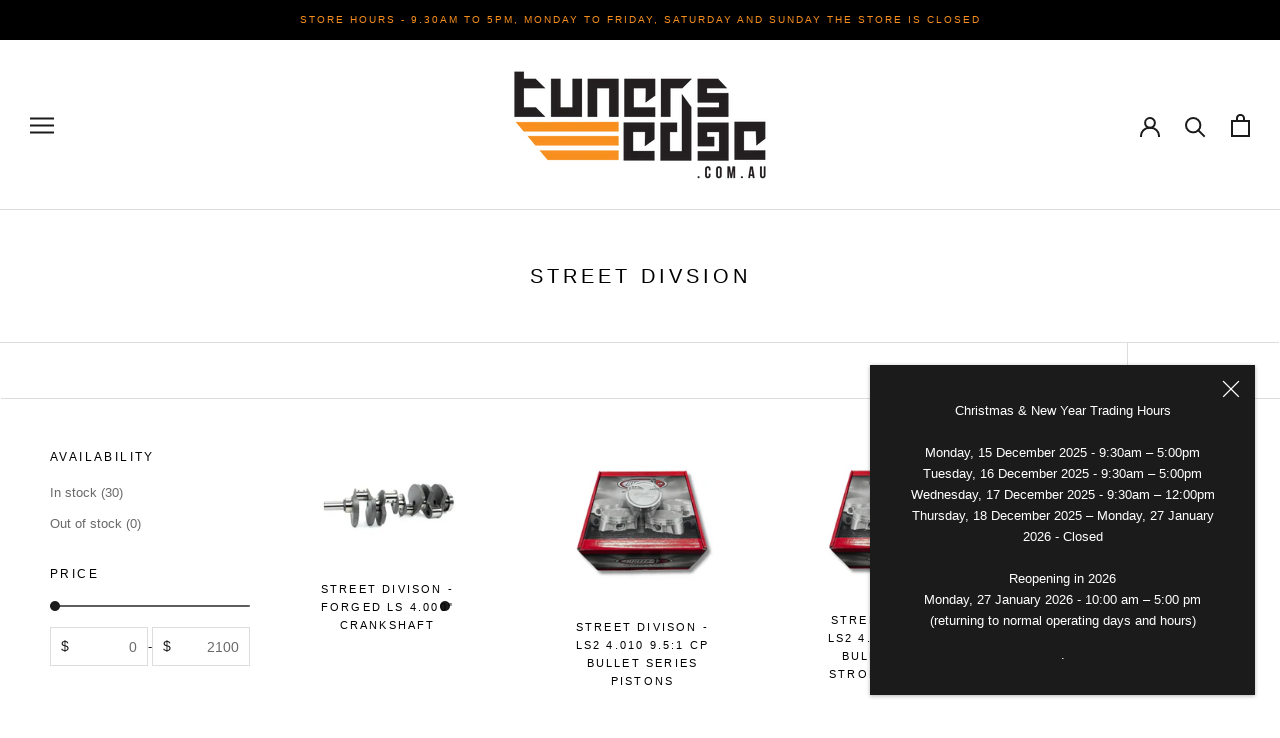

--- FILE ---
content_type: text/html; charset=utf-8
request_url: https://tunersedge.com.au/collections/street-divsion
body_size: 31478
content:
<!doctype html>

<html class="no-js" lang="en">
  <head>
    <meta charset="utf-8"> 
    <meta http-equiv="X-UA-Compatible" content="IE=edge,chrome=1">
    <meta name="viewport" content="width=device-width, initial-scale=1.0, height=device-height, minimum-scale=1.0, maximum-scale=1.0">
    <meta name="theme-color" content="">

    <title>
      Street Divsion &ndash; Tuners Edge
    </title><link rel="canonical" href="https://tunersedge.com.au/collections/street-divsion"><link rel="shortcut icon" href="//tunersedge.com.au/cdn/shop/files/tuners_edge1_96x.png?v=1633309494" type="image/png"><meta property="og:type" content="website">
  <meta property="og:title" content="Street Divsion">
  <meta property="og:image" content="http://tunersedge.com.au/cdn/shop/files/Screenshot2025-06-17at1.15.16pm.png?v=1750130126">
  <meta property="og:image:secure_url" content="https://tunersedge.com.au/cdn/shop/files/Screenshot2025-06-17at1.15.16pm.png?v=1750130126">
  <meta property="og:image:width" content="533">
  <meta property="og:image:height" content="386"><meta property="og:url" content="https://tunersedge.com.au/collections/street-divsion">
<meta property="og:site_name" content="Tuners Edge"><meta name="twitter:card" content="summary"><meta name="twitter:title" content="Street Divsion">
  <meta name="twitter:description" content="">
  <meta name="twitter:image" content="https://tunersedge.com.au/cdn/shop/files/Screenshot2025-06-17at1.15.16pm_600x600_crop_center.png?v=1750130126">
    <style>
  
  

  
  
  

  :root {
    --heading-font-family : "system_ui", -apple-system, 'Segoe UI', Roboto, 'Helvetica Neue', 'Noto Sans', 'Liberation Sans', Arial, sans-serif, 'Apple Color Emoji', 'Segoe UI Emoji', 'Segoe UI Symbol', 'Noto Color Emoji';
    --heading-font-weight : 400;
    --heading-font-style  : normal;

    --text-font-family : "system_ui", -apple-system, 'Segoe UI', Roboto, 'Helvetica Neue', 'Noto Sans', 'Liberation Sans', Arial, sans-serif, 'Apple Color Emoji', 'Segoe UI Emoji', 'Segoe UI Symbol', 'Noto Color Emoji';
    --text-font-weight : 400;
    --text-font-style  : normal;

    --base-text-font-size   : 13px;
    --default-text-font-size: 14px;--background          : #ffffff;
    --background-rgb      : 255, 255, 255;
    --light-background    : #ffffff;
    --light-background-rgb: 255, 255, 255;
    --heading-color       : #000000;
    --text-color          : #1c1b1b;
    --text-color-rgb      : 28, 27, 27;
    --text-color-light    : #6a6a6a;
    --text-color-light-rgb: 106, 106, 106;
    --link-color          : #f78f1e;
    --link-color-rgb      : 247, 143, 30;
    --border-color        : #dddddd;
    --border-color-rgb    : 221, 221, 221;

    --button-background    : #1c1b1b;
    --button-background-rgb: 28, 27, 27;
    --button-text-color    : #ffffff;

    --header-background       : #ffffff;
    --header-heading-color    : #1c1b1b;
    --header-light-text-color : #6a6a6a;
    --header-border-color     : #dddddd;

    --footer-background    : #ffffff;
    --footer-text-color    : #6a6a6a;
    --footer-heading-color : #1c1b1b;
    --footer-border-color  : #e9e9e9;

    --navigation-background      : #1c1b1b;
    --navigation-background-rgb  : 28, 27, 27;
    --navigation-text-color      : #ffffff;
    --navigation-text-color-light: rgba(255, 255, 255, 0.5);
    --navigation-border-color    : rgba(255, 255, 255, 0.25);

    --newsletter-popup-background     : #1c1b1b;
    --newsletter-popup-text-color     : #ffffff;
    --newsletter-popup-text-color-rgb : 255, 255, 255;

    --secondary-elements-background       : #1c1b1b;
    --secondary-elements-background-rgb   : 28, 27, 27;
    --secondary-elements-text-color       : #ffffff;
    --secondary-elements-text-color-light : rgba(255, 255, 255, 0.5);
    --secondary-elements-border-color     : rgba(255, 255, 255, 0.25);

    --product-sale-price-color    : #f78f1e;
    --product-sale-price-color-rgb: 247, 143, 30;

    /* Shopify related variables */
    --payment-terms-background-color: #ffffff;

    /* Products */

    --horizontal-spacing-four-products-per-row: 100px;
        --horizontal-spacing-two-products-per-row : 100px;
    

    --vertical-spacing-four-products-per-row: 60px;
        --vertical-spacing-two-products-per-row : 75px;

    /* Animation */
    --drawer-transition-timing: cubic-bezier(0.645, 0.045, 0.355, 1);
    --header-base-height: 80px; /* We set a default for browsers that do not support CSS variables */

    /* Cursors */
    --cursor-zoom-in-svg    : url(//tunersedge.com.au/cdn/shop/t/8/assets/cursor-zoom-in.svg?v=100326362725928540331629772504);
    --cursor-zoom-in-2x-svg : url(//tunersedge.com.au/cdn/shop/t/8/assets/cursor-zoom-in-2x.svg?v=71919207650934979201629772504);
  }
</style>

<script>
  // IE11 does not have support for CSS variables, so we have to polyfill them
  if (!(((window || {}).CSS || {}).supports && window.CSS.supports('(--a: 0)'))) {
    const script = document.createElement('script');
    script.type = 'text/javascript';
    script.src = 'https://cdn.jsdelivr.net/npm/css-vars-ponyfill@2';
    script.onload = function() {
      cssVars({});
    };

    document.getElementsByTagName('head')[0].appendChild(script);
  }
</script>

    <script>window.performance && window.performance.mark && window.performance.mark('shopify.content_for_header.start');</script><meta id="shopify-digital-wallet" name="shopify-digital-wallet" content="/46559920278/digital_wallets/dialog">
<meta name="shopify-checkout-api-token" content="4599e3b5fd22460b68e64f98cd1c3c13">
<meta id="in-context-paypal-metadata" data-shop-id="46559920278" data-venmo-supported="false" data-environment="production" data-locale="en_US" data-paypal-v4="true" data-currency="AUD">
<link rel="alternate" type="application/atom+xml" title="Feed" href="/collections/street-divsion.atom" />
<link rel="alternate" type="application/json+oembed" href="https://tunersedge.com.au/collections/street-divsion.oembed">
<script async="async" src="/checkouts/internal/preloads.js?locale=en-AU"></script>
<link rel="preconnect" href="https://shop.app" crossorigin="anonymous">
<script async="async" src="https://shop.app/checkouts/internal/preloads.js?locale=en-AU&shop_id=46559920278" crossorigin="anonymous"></script>
<script id="apple-pay-shop-capabilities" type="application/json">{"shopId":46559920278,"countryCode":"AU","currencyCode":"AUD","merchantCapabilities":["supports3DS"],"merchantId":"gid:\/\/shopify\/Shop\/46559920278","merchantName":"Tuners Edge","requiredBillingContactFields":["postalAddress","email","phone"],"requiredShippingContactFields":["postalAddress","email","phone"],"shippingType":"shipping","supportedNetworks":["visa","masterCard","amex","jcb"],"total":{"type":"pending","label":"Tuners Edge","amount":"1.00"},"shopifyPaymentsEnabled":true,"supportsSubscriptions":true}</script>
<script id="shopify-features" type="application/json">{"accessToken":"4599e3b5fd22460b68e64f98cd1c3c13","betas":["rich-media-storefront-analytics"],"domain":"tunersedge.com.au","predictiveSearch":true,"shopId":46559920278,"locale":"en"}</script>
<script>var Shopify = Shopify || {};
Shopify.shop = "tunersedge.myshopify.com";
Shopify.locale = "en";
Shopify.currency = {"active":"AUD","rate":"1.0"};
Shopify.country = "AU";
Shopify.theme = {"name":"Prestige","id":126320771247,"schema_name":"Prestige","schema_version":"5.1.2","theme_store_id":855,"role":"main"};
Shopify.theme.handle = "null";
Shopify.theme.style = {"id":null,"handle":null};
Shopify.cdnHost = "tunersedge.com.au/cdn";
Shopify.routes = Shopify.routes || {};
Shopify.routes.root = "/";</script>
<script type="module">!function(o){(o.Shopify=o.Shopify||{}).modules=!0}(window);</script>
<script>!function(o){function n(){var o=[];function n(){o.push(Array.prototype.slice.apply(arguments))}return n.q=o,n}var t=o.Shopify=o.Shopify||{};t.loadFeatures=n(),t.autoloadFeatures=n()}(window);</script>
<script>
  window.ShopifyPay = window.ShopifyPay || {};
  window.ShopifyPay.apiHost = "shop.app\/pay";
  window.ShopifyPay.redirectState = null;
</script>
<script id="shop-js-analytics" type="application/json">{"pageType":"collection"}</script>
<script defer="defer" async type="module" src="//tunersedge.com.au/cdn/shopifycloud/shop-js/modules/v2/client.init-shop-cart-sync_BT-GjEfc.en.esm.js"></script>
<script defer="defer" async type="module" src="//tunersedge.com.au/cdn/shopifycloud/shop-js/modules/v2/chunk.common_D58fp_Oc.esm.js"></script>
<script defer="defer" async type="module" src="//tunersedge.com.au/cdn/shopifycloud/shop-js/modules/v2/chunk.modal_xMitdFEc.esm.js"></script>
<script type="module">
  await import("//tunersedge.com.au/cdn/shopifycloud/shop-js/modules/v2/client.init-shop-cart-sync_BT-GjEfc.en.esm.js");
await import("//tunersedge.com.au/cdn/shopifycloud/shop-js/modules/v2/chunk.common_D58fp_Oc.esm.js");
await import("//tunersedge.com.au/cdn/shopifycloud/shop-js/modules/v2/chunk.modal_xMitdFEc.esm.js");

  window.Shopify.SignInWithShop?.initShopCartSync?.({"fedCMEnabled":true,"windoidEnabled":true});

</script>
<script>
  window.Shopify = window.Shopify || {};
  if (!window.Shopify.featureAssets) window.Shopify.featureAssets = {};
  window.Shopify.featureAssets['shop-js'] = {"shop-cart-sync":["modules/v2/client.shop-cart-sync_DZOKe7Ll.en.esm.js","modules/v2/chunk.common_D58fp_Oc.esm.js","modules/v2/chunk.modal_xMitdFEc.esm.js"],"init-fed-cm":["modules/v2/client.init-fed-cm_B6oLuCjv.en.esm.js","modules/v2/chunk.common_D58fp_Oc.esm.js","modules/v2/chunk.modal_xMitdFEc.esm.js"],"shop-cash-offers":["modules/v2/client.shop-cash-offers_D2sdYoxE.en.esm.js","modules/v2/chunk.common_D58fp_Oc.esm.js","modules/v2/chunk.modal_xMitdFEc.esm.js"],"shop-login-button":["modules/v2/client.shop-login-button_QeVjl5Y3.en.esm.js","modules/v2/chunk.common_D58fp_Oc.esm.js","modules/v2/chunk.modal_xMitdFEc.esm.js"],"pay-button":["modules/v2/client.pay-button_DXTOsIq6.en.esm.js","modules/v2/chunk.common_D58fp_Oc.esm.js","modules/v2/chunk.modal_xMitdFEc.esm.js"],"shop-button":["modules/v2/client.shop-button_DQZHx9pm.en.esm.js","modules/v2/chunk.common_D58fp_Oc.esm.js","modules/v2/chunk.modal_xMitdFEc.esm.js"],"avatar":["modules/v2/client.avatar_BTnouDA3.en.esm.js"],"init-windoid":["modules/v2/client.init-windoid_CR1B-cfM.en.esm.js","modules/v2/chunk.common_D58fp_Oc.esm.js","modules/v2/chunk.modal_xMitdFEc.esm.js"],"init-shop-for-new-customer-accounts":["modules/v2/client.init-shop-for-new-customer-accounts_C_vY_xzh.en.esm.js","modules/v2/client.shop-login-button_QeVjl5Y3.en.esm.js","modules/v2/chunk.common_D58fp_Oc.esm.js","modules/v2/chunk.modal_xMitdFEc.esm.js"],"init-shop-email-lookup-coordinator":["modules/v2/client.init-shop-email-lookup-coordinator_BI7n9ZSv.en.esm.js","modules/v2/chunk.common_D58fp_Oc.esm.js","modules/v2/chunk.modal_xMitdFEc.esm.js"],"init-shop-cart-sync":["modules/v2/client.init-shop-cart-sync_BT-GjEfc.en.esm.js","modules/v2/chunk.common_D58fp_Oc.esm.js","modules/v2/chunk.modal_xMitdFEc.esm.js"],"shop-toast-manager":["modules/v2/client.shop-toast-manager_DiYdP3xc.en.esm.js","modules/v2/chunk.common_D58fp_Oc.esm.js","modules/v2/chunk.modal_xMitdFEc.esm.js"],"init-customer-accounts":["modules/v2/client.init-customer-accounts_D9ZNqS-Q.en.esm.js","modules/v2/client.shop-login-button_QeVjl5Y3.en.esm.js","modules/v2/chunk.common_D58fp_Oc.esm.js","modules/v2/chunk.modal_xMitdFEc.esm.js"],"init-customer-accounts-sign-up":["modules/v2/client.init-customer-accounts-sign-up_iGw4briv.en.esm.js","modules/v2/client.shop-login-button_QeVjl5Y3.en.esm.js","modules/v2/chunk.common_D58fp_Oc.esm.js","modules/v2/chunk.modal_xMitdFEc.esm.js"],"shop-follow-button":["modules/v2/client.shop-follow-button_CqMgW2wH.en.esm.js","modules/v2/chunk.common_D58fp_Oc.esm.js","modules/v2/chunk.modal_xMitdFEc.esm.js"],"checkout-modal":["modules/v2/client.checkout-modal_xHeaAweL.en.esm.js","modules/v2/chunk.common_D58fp_Oc.esm.js","modules/v2/chunk.modal_xMitdFEc.esm.js"],"shop-login":["modules/v2/client.shop-login_D91U-Q7h.en.esm.js","modules/v2/chunk.common_D58fp_Oc.esm.js","modules/v2/chunk.modal_xMitdFEc.esm.js"],"lead-capture":["modules/v2/client.lead-capture_BJmE1dJe.en.esm.js","modules/v2/chunk.common_D58fp_Oc.esm.js","modules/v2/chunk.modal_xMitdFEc.esm.js"],"payment-terms":["modules/v2/client.payment-terms_Ci9AEqFq.en.esm.js","modules/v2/chunk.common_D58fp_Oc.esm.js","modules/v2/chunk.modal_xMitdFEc.esm.js"]};
</script>
<script>(function() {
  var isLoaded = false;
  function asyncLoad() {
    if (isLoaded) return;
    isLoaded = true;
    var urls = ["https:\/\/node1.itoris.com\/dpo\/storefront\/include.js?shop=tunersedge.myshopify.com"];
    for (var i = 0; i < urls.length; i++) {
      var s = document.createElement('script');
      s.type = 'text/javascript';
      s.async = true;
      s.src = urls[i];
      var x = document.getElementsByTagName('script')[0];
      x.parentNode.insertBefore(s, x);
    }
  };
  if(window.attachEvent) {
    window.attachEvent('onload', asyncLoad);
  } else {
    window.addEventListener('load', asyncLoad, false);
  }
})();</script>
<script id="__st">var __st={"a":46559920278,"offset":39600,"reqid":"d1cc051c-0496-4123-a049-172024073dc6-1769247287","pageurl":"tunersedge.com.au\/collections\/street-divsion","u":"e9b0cd91b81f","p":"collection","rtyp":"collection","rid":326206849199};</script>
<script>window.ShopifyPaypalV4VisibilityTracking = true;</script>
<script id="captcha-bootstrap">!function(){'use strict';const t='contact',e='account',n='new_comment',o=[[t,t],['blogs',n],['comments',n],[t,'customer']],c=[[e,'customer_login'],[e,'guest_login'],[e,'recover_customer_password'],[e,'create_customer']],r=t=>t.map((([t,e])=>`form[action*='/${t}']:not([data-nocaptcha='true']) input[name='form_type'][value='${e}']`)).join(','),a=t=>()=>t?[...document.querySelectorAll(t)].map((t=>t.form)):[];function s(){const t=[...o],e=r(t);return a(e)}const i='password',u='form_key',d=['recaptcha-v3-token','g-recaptcha-response','h-captcha-response',i],f=()=>{try{return window.sessionStorage}catch{return}},m='__shopify_v',_=t=>t.elements[u];function p(t,e,n=!1){try{const o=window.sessionStorage,c=JSON.parse(o.getItem(e)),{data:r}=function(t){const{data:e,action:n}=t;return t[m]||n?{data:e,action:n}:{data:t,action:n}}(c);for(const[e,n]of Object.entries(r))t.elements[e]&&(t.elements[e].value=n);n&&o.removeItem(e)}catch(o){console.error('form repopulation failed',{error:o})}}const l='form_type',E='cptcha';function T(t){t.dataset[E]=!0}const w=window,h=w.document,L='Shopify',v='ce_forms',y='captcha';let A=!1;((t,e)=>{const n=(g='f06e6c50-85a8-45c8-87d0-21a2b65856fe',I='https://cdn.shopify.com/shopifycloud/storefront-forms-hcaptcha/ce_storefront_forms_captcha_hcaptcha.v1.5.2.iife.js',D={infoText:'Protected by hCaptcha',privacyText:'Privacy',termsText:'Terms'},(t,e,n)=>{const o=w[L][v],c=o.bindForm;if(c)return c(t,g,e,D).then(n);var r;o.q.push([[t,g,e,D],n]),r=I,A||(h.body.append(Object.assign(h.createElement('script'),{id:'captcha-provider',async:!0,src:r})),A=!0)});var g,I,D;w[L]=w[L]||{},w[L][v]=w[L][v]||{},w[L][v].q=[],w[L][y]=w[L][y]||{},w[L][y].protect=function(t,e){n(t,void 0,e),T(t)},Object.freeze(w[L][y]),function(t,e,n,w,h,L){const[v,y,A,g]=function(t,e,n){const i=e?o:[],u=t?c:[],d=[...i,...u],f=r(d),m=r(i),_=r(d.filter((([t,e])=>n.includes(e))));return[a(f),a(m),a(_),s()]}(w,h,L),I=t=>{const e=t.target;return e instanceof HTMLFormElement?e:e&&e.form},D=t=>v().includes(t);t.addEventListener('submit',(t=>{const e=I(t);if(!e)return;const n=D(e)&&!e.dataset.hcaptchaBound&&!e.dataset.recaptchaBound,o=_(e),c=g().includes(e)&&(!o||!o.value);(n||c)&&t.preventDefault(),c&&!n&&(function(t){try{if(!f())return;!function(t){const e=f();if(!e)return;const n=_(t);if(!n)return;const o=n.value;o&&e.removeItem(o)}(t);const e=Array.from(Array(32),(()=>Math.random().toString(36)[2])).join('');!function(t,e){_(t)||t.append(Object.assign(document.createElement('input'),{type:'hidden',name:u})),t.elements[u].value=e}(t,e),function(t,e){const n=f();if(!n)return;const o=[...t.querySelectorAll(`input[type='${i}']`)].map((({name:t})=>t)),c=[...d,...o],r={};for(const[a,s]of new FormData(t).entries())c.includes(a)||(r[a]=s);n.setItem(e,JSON.stringify({[m]:1,action:t.action,data:r}))}(t,e)}catch(e){console.error('failed to persist form',e)}}(e),e.submit())}));const S=(t,e)=>{t&&!t.dataset[E]&&(n(t,e.some((e=>e===t))),T(t))};for(const o of['focusin','change'])t.addEventListener(o,(t=>{const e=I(t);D(e)&&S(e,y())}));const B=e.get('form_key'),M=e.get(l),P=B&&M;t.addEventListener('DOMContentLoaded',(()=>{const t=y();if(P)for(const e of t)e.elements[l].value===M&&p(e,B);[...new Set([...A(),...v().filter((t=>'true'===t.dataset.shopifyCaptcha))])].forEach((e=>S(e,t)))}))}(h,new URLSearchParams(w.location.search),n,t,e,['guest_login'])})(!0,!0)}();</script>
<script integrity="sha256-4kQ18oKyAcykRKYeNunJcIwy7WH5gtpwJnB7kiuLZ1E=" data-source-attribution="shopify.loadfeatures" defer="defer" src="//tunersedge.com.au/cdn/shopifycloud/storefront/assets/storefront/load_feature-a0a9edcb.js" crossorigin="anonymous"></script>
<script crossorigin="anonymous" defer="defer" src="//tunersedge.com.au/cdn/shopifycloud/storefront/assets/shopify_pay/storefront-65b4c6d7.js?v=20250812"></script>
<script data-source-attribution="shopify.dynamic_checkout.dynamic.init">var Shopify=Shopify||{};Shopify.PaymentButton=Shopify.PaymentButton||{isStorefrontPortableWallets:!0,init:function(){window.Shopify.PaymentButton.init=function(){};var t=document.createElement("script");t.src="https://tunersedge.com.au/cdn/shopifycloud/portable-wallets/latest/portable-wallets.en.js",t.type="module",document.head.appendChild(t)}};
</script>
<script data-source-attribution="shopify.dynamic_checkout.buyer_consent">
  function portableWalletsHideBuyerConsent(e){var t=document.getElementById("shopify-buyer-consent"),n=document.getElementById("shopify-subscription-policy-button");t&&n&&(t.classList.add("hidden"),t.setAttribute("aria-hidden","true"),n.removeEventListener("click",e))}function portableWalletsShowBuyerConsent(e){var t=document.getElementById("shopify-buyer-consent"),n=document.getElementById("shopify-subscription-policy-button");t&&n&&(t.classList.remove("hidden"),t.removeAttribute("aria-hidden"),n.addEventListener("click",e))}window.Shopify?.PaymentButton&&(window.Shopify.PaymentButton.hideBuyerConsent=portableWalletsHideBuyerConsent,window.Shopify.PaymentButton.showBuyerConsent=portableWalletsShowBuyerConsent);
</script>
<script data-source-attribution="shopify.dynamic_checkout.cart.bootstrap">document.addEventListener("DOMContentLoaded",(function(){function t(){return document.querySelector("shopify-accelerated-checkout-cart, shopify-accelerated-checkout")}if(t())Shopify.PaymentButton.init();else{new MutationObserver((function(e,n){t()&&(Shopify.PaymentButton.init(),n.disconnect())})).observe(document.body,{childList:!0,subtree:!0})}}));
</script>
<link id="shopify-accelerated-checkout-styles" rel="stylesheet" media="screen" href="https://tunersedge.com.au/cdn/shopifycloud/portable-wallets/latest/accelerated-checkout-backwards-compat.css" crossorigin="anonymous">
<style id="shopify-accelerated-checkout-cart">
        #shopify-buyer-consent {
  margin-top: 1em;
  display: inline-block;
  width: 100%;
}

#shopify-buyer-consent.hidden {
  display: none;
}

#shopify-subscription-policy-button {
  background: none;
  border: none;
  padding: 0;
  text-decoration: underline;
  font-size: inherit;
  cursor: pointer;
}

#shopify-subscription-policy-button::before {
  box-shadow: none;
}

      </style>

<script>window.performance && window.performance.mark && window.performance.mark('shopify.content_for_header.end');</script>

    <link rel="stylesheet" href="//tunersedge.com.au/cdn/shop/t/8/assets/theme.css?v=171198891518476773691629813460">

    <script>// This allows to expose several variables to the global scope, to be used in scripts
      window.theme = {
        pageType: "collection",
        moneyFormat: "${{amount}}",
        moneyWithCurrencyFormat: "${{amount}} AUD",
        productImageSize: "natural",
        searchMode: "product,article,page",
        showPageTransition: false,
        showElementStaggering: true,
        showImageZooming: true
      };

      window.routes = {
        rootUrl: "\/",
        rootUrlWithoutSlash: '',
        cartUrl: "\/cart",
        cartAddUrl: "\/cart\/add",
        cartChangeUrl: "\/cart\/change",
        searchUrl: "\/search",
        productRecommendationsUrl: "\/recommendations\/products"
      };

      window.languages = {
        cartAddNote: "Add Order Note",
        cartEditNote: "Edit Order Note",
        productImageLoadingError: "This image could not be loaded. Please try to reload the page.",
        productFormAddToCart: "Add to cart",
        productFormUnavailable: "Unavailable",
        productFormSoldOut: "Sold Out",
        shippingEstimatorOneResult: "1 option available:",
        shippingEstimatorMoreResults: "{{count}} options available:",
        shippingEstimatorNoResults: "No shipping could be found"
      };

      window.lazySizesConfig = {
        loadHidden: false,
        hFac: 0.5,
        expFactor: 2,
        ricTimeout: 150,
        lazyClass: 'Image--lazyLoad',
        loadingClass: 'Image--lazyLoading',
        loadedClass: 'Image--lazyLoaded'
      };

      document.documentElement.className = document.documentElement.className.replace('no-js', 'js');
      document.documentElement.style.setProperty('--window-height', window.innerHeight + 'px');

      // We do a quick detection of some features (we could use Modernizr but for so little...)
      (function() {
        document.documentElement.className += ((window.CSS && window.CSS.supports('(position: sticky) or (position: -webkit-sticky)')) ? ' supports-sticky' : ' no-supports-sticky');
        document.documentElement.className += (window.matchMedia('(-moz-touch-enabled: 1), (hover: none)')).matches ? ' no-supports-hover' : ' supports-hover';
      }());
    </script>

    <script src="//tunersedge.com.au/cdn/shop/t/8/assets/lazysizes.min.js?v=174358363404432586981629771306" async></script><script src="https://polyfill-fastly.net/v3/polyfill.min.js?unknown=polyfill&features=fetch,Element.prototype.closest,Element.prototype.remove,Element.prototype.classList,Array.prototype.includes,Array.prototype.fill,Object.assign,CustomEvent,IntersectionObserver,IntersectionObserverEntry,URL" defer></script>
    <script src="//tunersedge.com.au/cdn/shop/t/8/assets/libs.min.js?v=26178543184394469741629771306" defer></script>
    <script src="//tunersedge.com.au/cdn/shop/t/8/assets/theme.min.js?v=55365834418760724951629771309" defer></script>
    <script src="//tunersedge.com.au/cdn/shop/t/8/assets/custom.js?v=183944157590872491501629771308" defer></script>

    <script>
      (function () {
        window.onpageshow = function() {
          if (window.theme.showPageTransition) {
            var pageTransition = document.querySelector('.PageTransition');

            if (pageTransition) {
              pageTransition.style.visibility = 'visible';
              pageTransition.style.opacity = '0';
            }
          }

          // When the page is loaded from the cache, we have to reload the cart content
          document.documentElement.dispatchEvent(new CustomEvent('cart:refresh', {
            bubbles: true
          }));
        };
      })();
    </script>

    


  <script type="application/ld+json">
  {
    "@context": "http://schema.org",
    "@type": "BreadcrumbList",
  "itemListElement": [{
      "@type": "ListItem",
      "position": 1,
      "name": "Translation missing: en.general.breadcrumb.home",
      "item": "https://tunersedge.com.au"
    },{
          "@type": "ListItem",
          "position": 2,
          "name": "Street Divsion",
          "item": "https://tunersedge.com.au/collections/street-divsion"
        }]
  }
  </script>

  <link href="https://monorail-edge.shopifysvc.com" rel="dns-prefetch">
<script>(function(){if ("sendBeacon" in navigator && "performance" in window) {try {var session_token_from_headers = performance.getEntriesByType('navigation')[0].serverTiming.find(x => x.name == '_s').description;} catch {var session_token_from_headers = undefined;}var session_cookie_matches = document.cookie.match(/_shopify_s=([^;]*)/);var session_token_from_cookie = session_cookie_matches && session_cookie_matches.length === 2 ? session_cookie_matches[1] : "";var session_token = session_token_from_headers || session_token_from_cookie || "";function handle_abandonment_event(e) {var entries = performance.getEntries().filter(function(entry) {return /monorail-edge.shopifysvc.com/.test(entry.name);});if (!window.abandonment_tracked && entries.length === 0) {window.abandonment_tracked = true;var currentMs = Date.now();var navigation_start = performance.timing.navigationStart;var payload = {shop_id: 46559920278,url: window.location.href,navigation_start,duration: currentMs - navigation_start,session_token,page_type: "collection"};window.navigator.sendBeacon("https://monorail-edge.shopifysvc.com/v1/produce", JSON.stringify({schema_id: "online_store_buyer_site_abandonment/1.1",payload: payload,metadata: {event_created_at_ms: currentMs,event_sent_at_ms: currentMs}}));}}window.addEventListener('pagehide', handle_abandonment_event);}}());</script>
<script id="web-pixels-manager-setup">(function e(e,d,r,n,o){if(void 0===o&&(o={}),!Boolean(null===(a=null===(i=window.Shopify)||void 0===i?void 0:i.analytics)||void 0===a?void 0:a.replayQueue)){var i,a;window.Shopify=window.Shopify||{};var t=window.Shopify;t.analytics=t.analytics||{};var s=t.analytics;s.replayQueue=[],s.publish=function(e,d,r){return s.replayQueue.push([e,d,r]),!0};try{self.performance.mark("wpm:start")}catch(e){}var l=function(){var e={modern:/Edge?\/(1{2}[4-9]|1[2-9]\d|[2-9]\d{2}|\d{4,})\.\d+(\.\d+|)|Firefox\/(1{2}[4-9]|1[2-9]\d|[2-9]\d{2}|\d{4,})\.\d+(\.\d+|)|Chrom(ium|e)\/(9{2}|\d{3,})\.\d+(\.\d+|)|(Maci|X1{2}).+ Version\/(15\.\d+|(1[6-9]|[2-9]\d|\d{3,})\.\d+)([,.]\d+|)( \(\w+\)|)( Mobile\/\w+|) Safari\/|Chrome.+OPR\/(9{2}|\d{3,})\.\d+\.\d+|(CPU[ +]OS|iPhone[ +]OS|CPU[ +]iPhone|CPU IPhone OS|CPU iPad OS)[ +]+(15[._]\d+|(1[6-9]|[2-9]\d|\d{3,})[._]\d+)([._]\d+|)|Android:?[ /-](13[3-9]|1[4-9]\d|[2-9]\d{2}|\d{4,})(\.\d+|)(\.\d+|)|Android.+Firefox\/(13[5-9]|1[4-9]\d|[2-9]\d{2}|\d{4,})\.\d+(\.\d+|)|Android.+Chrom(ium|e)\/(13[3-9]|1[4-9]\d|[2-9]\d{2}|\d{4,})\.\d+(\.\d+|)|SamsungBrowser\/([2-9]\d|\d{3,})\.\d+/,legacy:/Edge?\/(1[6-9]|[2-9]\d|\d{3,})\.\d+(\.\d+|)|Firefox\/(5[4-9]|[6-9]\d|\d{3,})\.\d+(\.\d+|)|Chrom(ium|e)\/(5[1-9]|[6-9]\d|\d{3,})\.\d+(\.\d+|)([\d.]+$|.*Safari\/(?![\d.]+ Edge\/[\d.]+$))|(Maci|X1{2}).+ Version\/(10\.\d+|(1[1-9]|[2-9]\d|\d{3,})\.\d+)([,.]\d+|)( \(\w+\)|)( Mobile\/\w+|) Safari\/|Chrome.+OPR\/(3[89]|[4-9]\d|\d{3,})\.\d+\.\d+|(CPU[ +]OS|iPhone[ +]OS|CPU[ +]iPhone|CPU IPhone OS|CPU iPad OS)[ +]+(10[._]\d+|(1[1-9]|[2-9]\d|\d{3,})[._]\d+)([._]\d+|)|Android:?[ /-](13[3-9]|1[4-9]\d|[2-9]\d{2}|\d{4,})(\.\d+|)(\.\d+|)|Mobile Safari.+OPR\/([89]\d|\d{3,})\.\d+\.\d+|Android.+Firefox\/(13[5-9]|1[4-9]\d|[2-9]\d{2}|\d{4,})\.\d+(\.\d+|)|Android.+Chrom(ium|e)\/(13[3-9]|1[4-9]\d|[2-9]\d{2}|\d{4,})\.\d+(\.\d+|)|Android.+(UC? ?Browser|UCWEB|U3)[ /]?(15\.([5-9]|\d{2,})|(1[6-9]|[2-9]\d|\d{3,})\.\d+)\.\d+|SamsungBrowser\/(5\.\d+|([6-9]|\d{2,})\.\d+)|Android.+MQ{2}Browser\/(14(\.(9|\d{2,})|)|(1[5-9]|[2-9]\d|\d{3,})(\.\d+|))(\.\d+|)|K[Aa][Ii]OS\/(3\.\d+|([4-9]|\d{2,})\.\d+)(\.\d+|)/},d=e.modern,r=e.legacy,n=navigator.userAgent;return n.match(d)?"modern":n.match(r)?"legacy":"unknown"}(),u="modern"===l?"modern":"legacy",c=(null!=n?n:{modern:"",legacy:""})[u],f=function(e){return[e.baseUrl,"/wpm","/b",e.hashVersion,"modern"===e.buildTarget?"m":"l",".js"].join("")}({baseUrl:d,hashVersion:r,buildTarget:u}),m=function(e){var d=e.version,r=e.bundleTarget,n=e.surface,o=e.pageUrl,i=e.monorailEndpoint;return{emit:function(e){var a=e.status,t=e.errorMsg,s=(new Date).getTime(),l=JSON.stringify({metadata:{event_sent_at_ms:s},events:[{schema_id:"web_pixels_manager_load/3.1",payload:{version:d,bundle_target:r,page_url:o,status:a,surface:n,error_msg:t},metadata:{event_created_at_ms:s}}]});if(!i)return console&&console.warn&&console.warn("[Web Pixels Manager] No Monorail endpoint provided, skipping logging."),!1;try{return self.navigator.sendBeacon.bind(self.navigator)(i,l)}catch(e){}var u=new XMLHttpRequest;try{return u.open("POST",i,!0),u.setRequestHeader("Content-Type","text/plain"),u.send(l),!0}catch(e){return console&&console.warn&&console.warn("[Web Pixels Manager] Got an unhandled error while logging to Monorail."),!1}}}}({version:r,bundleTarget:l,surface:e.surface,pageUrl:self.location.href,monorailEndpoint:e.monorailEndpoint});try{o.browserTarget=l,function(e){var d=e.src,r=e.async,n=void 0===r||r,o=e.onload,i=e.onerror,a=e.sri,t=e.scriptDataAttributes,s=void 0===t?{}:t,l=document.createElement("script"),u=document.querySelector("head"),c=document.querySelector("body");if(l.async=n,l.src=d,a&&(l.integrity=a,l.crossOrigin="anonymous"),s)for(var f in s)if(Object.prototype.hasOwnProperty.call(s,f))try{l.dataset[f]=s[f]}catch(e){}if(o&&l.addEventListener("load",o),i&&l.addEventListener("error",i),u)u.appendChild(l);else{if(!c)throw new Error("Did not find a head or body element to append the script");c.appendChild(l)}}({src:f,async:!0,onload:function(){if(!function(){var e,d;return Boolean(null===(d=null===(e=window.Shopify)||void 0===e?void 0:e.analytics)||void 0===d?void 0:d.initialized)}()){var d=window.webPixelsManager.init(e)||void 0;if(d){var r=window.Shopify.analytics;r.replayQueue.forEach((function(e){var r=e[0],n=e[1],o=e[2];d.publishCustomEvent(r,n,o)})),r.replayQueue=[],r.publish=d.publishCustomEvent,r.visitor=d.visitor,r.initialized=!0}}},onerror:function(){return m.emit({status:"failed",errorMsg:"".concat(f," has failed to load")})},sri:function(e){var d=/^sha384-[A-Za-z0-9+/=]+$/;return"string"==typeof e&&d.test(e)}(c)?c:"",scriptDataAttributes:o}),m.emit({status:"loading"})}catch(e){m.emit({status:"failed",errorMsg:(null==e?void 0:e.message)||"Unknown error"})}}})({shopId: 46559920278,storefrontBaseUrl: "https://tunersedge.com.au",extensionsBaseUrl: "https://extensions.shopifycdn.com/cdn/shopifycloud/web-pixels-manager",monorailEndpoint: "https://monorail-edge.shopifysvc.com/unstable/produce_batch",surface: "storefront-renderer",enabledBetaFlags: ["2dca8a86"],webPixelsConfigList: [{"id":"78119087","eventPayloadVersion":"v1","runtimeContext":"LAX","scriptVersion":"1","type":"CUSTOM","privacyPurposes":["ANALYTICS"],"name":"Google Analytics tag (migrated)"},{"id":"shopify-app-pixel","configuration":"{}","eventPayloadVersion":"v1","runtimeContext":"STRICT","scriptVersion":"0450","apiClientId":"shopify-pixel","type":"APP","privacyPurposes":["ANALYTICS","MARKETING"]},{"id":"shopify-custom-pixel","eventPayloadVersion":"v1","runtimeContext":"LAX","scriptVersion":"0450","apiClientId":"shopify-pixel","type":"CUSTOM","privacyPurposes":["ANALYTICS","MARKETING"]}],isMerchantRequest: false,initData: {"shop":{"name":"Tuners Edge","paymentSettings":{"currencyCode":"AUD"},"myshopifyDomain":"tunersedge.myshopify.com","countryCode":"AU","storefrontUrl":"https:\/\/tunersedge.com.au"},"customer":null,"cart":null,"checkout":null,"productVariants":[],"purchasingCompany":null},},"https://tunersedge.com.au/cdn","fcfee988w5aeb613cpc8e4bc33m6693e112",{"modern":"","legacy":""},{"shopId":"46559920278","storefrontBaseUrl":"https:\/\/tunersedge.com.au","extensionBaseUrl":"https:\/\/extensions.shopifycdn.com\/cdn\/shopifycloud\/web-pixels-manager","surface":"storefront-renderer","enabledBetaFlags":"[\"2dca8a86\"]","isMerchantRequest":"false","hashVersion":"fcfee988w5aeb613cpc8e4bc33m6693e112","publish":"custom","events":"[[\"page_viewed\",{}],[\"collection_viewed\",{\"collection\":{\"id\":\"326206849199\",\"title\":\"Street Divsion\",\"productVariants\":[{\"price\":{\"amount\":2100.0,\"currencyCode\":\"AUD\"},\"product\":{\"title\":\"Street Divison - FORGED LS 4.000\\\" CRANKSHAFT\",\"vendor\":\"Street Divison\",\"id\":\"8242425528495\",\"untranslatedTitle\":\"Street Divison - FORGED LS 4.000\\\" CRANKSHAFT\",\"url\":\"\/products\/street-divison-forged-ls-4-000-crankshaft\",\"type\":\"\"},\"id\":\"45448348270767\",\"image\":{\"src\":\"\/\/tunersedge.com.au\/cdn\/shop\/files\/Screenshot2025-06-17at1.15.16pm.png?v=1750130126\"},\"sku\":\"SD-CNK-LS4000F\",\"title\":\"Default Title\",\"untranslatedTitle\":\"Default Title\"},{\"price\":{\"amount\":1545.0,\"currencyCode\":\"AUD\"},\"product\":{\"title\":\"Street Divison - LS2 4.010 9.5:1 CP BULLET SERIES PISTONS\",\"vendor\":\"Street Divison\",\"id\":\"8240444145839\",\"untranslatedTitle\":\"Street Divison - LS2 4.010 9.5:1 CP BULLET SERIES PISTONS\",\"url\":\"\/products\/street-divison-ls2-4-010-9-5-1-cp-bullet-series-pistons\",\"type\":\"\"},\"id\":\"45434563068079\",\"image\":{\"src\":\"\/\/tunersedge.com.au\/cdn\/shop\/files\/Screenshot2025-06-12at2.26.57pm.png?v=1749702424\"},\"sku\":\"SD-CP-BLS1116-010\",\"title\":\"Default Title\",\"untranslatedTitle\":\"Default Title\"},{\"price\":{\"amount\":1545.0,\"currencyCode\":\"AUD\"},\"product\":{\"title\":\"Street Divison - LS2 4.005\\\" 11.5: CP BULLET SERIES STROKER PISTONS\",\"vendor\":\"Street Divison\",\"id\":\"8240443490479\",\"untranslatedTitle\":\"Street Divison - LS2 4.005\\\" 11.5: CP BULLET SERIES STROKER PISTONS\",\"url\":\"\/products\/street-divison-ls2-4-005-11-5-cp-bullet-series-stroker-pistons\",\"type\":\"\"},\"id\":\"45434560970927\",\"image\":{\"src\":\"\/\/tunersedge.com.au\/cdn\/shop\/files\/Screenshot2025-06-12at2.24.12pm.png?v=1749702259\"},\"sku\":\"SD-CP-BLS1010-005\",\"title\":\"Default Title\",\"untranslatedTitle\":\"Default Title\"},{\"price\":{\"amount\":1545.0,\"currencyCode\":\"AUD\"},\"product\":{\"title\":\"Street Divison - LS1 3.905\\\" 9.6:1 CP BULLET SERIES PISTONS\",\"vendor\":\"Street Divison\",\"id\":\"8240441721007\",\"untranslatedTitle\":\"Street Divison - LS1 3.905\\\" 9.6:1 CP BULLET SERIES PISTONS\",\"url\":\"\/products\/street-divison-ls1-3-905-9-6-1-cp-bullet-series-pistons\",\"type\":\"\"},\"id\":\"45434552942767\",\"image\":{\"src\":\"\/\/tunersedge.com.au\/cdn\/shop\/files\/Screenshot2025-06-12at2.15.04pm.png?v=1749701710\"},\"sku\":\"SD-CP-BLS1112-007\",\"title\":\"Default Title\",\"untranslatedTitle\":\"Default Title\"},{\"price\":{\"amount\":1400.0,\"currencyCode\":\"AUD\"},\"product\":{\"title\":\"Street Divison - FA24 94.1MM PISTONS\",\"vendor\":\"Street Divison\",\"id\":\"8240441000111\",\"untranslatedTitle\":\"Street Divison - FA24 94.1MM PISTONS\",\"url\":\"\/products\/street-divison-fa24-94-1mm-pistons\",\"type\":\"\"},\"id\":\"45434551042223\",\"image\":{\"src\":\"\/\/tunersedge.com.au\/cdn\/shop\/files\/Screenshot2025-06-12at2.10.10pm.png?v=1749701417\"},\"sku\":\"SD-CP-FA2404\",\"title\":\"Default Title\",\"untranslatedTitle\":\"Default Title\"},{\"price\":{\"amount\":2000.0,\"currencyCode\":\"AUD\"},\"product\":{\"title\":\"Street Divison - RB30 DOHC 86.5MM\/+0.020\\\" PISTONS\",\"vendor\":\"Street Divison\",\"id\":\"8240440180911\",\"untranslatedTitle\":\"Street Divison - RB30 DOHC 86.5MM\/+0.020\\\" PISTONS\",\"url\":\"\/products\/street-divison-rb30-dohc-86-5mm-0-020-pistons\",\"type\":\"\"},\"id\":\"45434543931567\",\"image\":{\"src\":\"\/\/tunersedge.com.au\/cdn\/shop\/files\/Screenshot2025-06-12at2.03.57pm.png?v=1749701044\"},\"sku\":\"SD-CP-RB2620\",\"title\":\"Default Title\",\"untranslatedTitle\":\"Default Title\"},{\"price\":{\"amount\":1530.0,\"currencyCode\":\"AUD\"},\"product\":{\"title\":\"Street Divison - LS 6.125\\\" H-BEAM CONNECTING RODS\",\"vendor\":\"Street Divison\",\"id\":\"8240439820463\",\"untranslatedTitle\":\"Street Divison - LS 6.125\\\" H-BEAM CONNECTING RODS\",\"url\":\"\/products\/street-divison-ls-6-125-h-beam-connecting-rods\",\"type\":\"\"},\"id\":\"45434542588079\",\"image\":{\"src\":\"\/\/tunersedge.com.au\/cdn\/shop\/files\/Screenshot2025-06-12at1.54.31pm.png?v=1749700478\"},\"sku\":\"SD-ROD-LS6125H\",\"title\":\"Default Title\",\"untranslatedTitle\":\"Default Title\"},{\"price\":{\"amount\":1545.0,\"currencyCode\":\"AUD\"},\"product\":{\"title\":\"Street Divison - LS1 3.905\\\" 9:1 CP BULLET SERIES STROKER PISTONS\",\"vendor\":\"Street Divison\",\"id\":\"8240435462319\",\"untranslatedTitle\":\"Street Divison - LS1 3.905\\\" 9:1 CP BULLET SERIES STROKER PISTONS\",\"url\":\"\/products\/street-divison-ls1-3-905-9-1-cp-bullet-series-stroker-pistons\",\"type\":\"\"},\"id\":\"45434506969263\",\"image\":{\"src\":\"\/\/tunersedge.com.au\/cdn\/shop\/files\/Screenshot2025-06-12at1.18.26pm.png?v=1749698313\"},\"sku\":\"SD-CP-BLS1002-007\",\"title\":\"Default Title\",\"untranslatedTitle\":\"Default Title\"},{\"price\":{\"amount\":830.0,\"currencyCode\":\"AUD\"},\"product\":{\"title\":\"Street Divison - 1JZ H-BEAM CONNECTING RODS\",\"vendor\":\"Street Divison\",\"id\":\"8240434839727\",\"untranslatedTitle\":\"Street Divison - 1JZ H-BEAM CONNECTING RODS\",\"url\":\"\/products\/street-divison-1jz-h-beam-connecting-rods\",\"type\":\"\"},\"id\":\"45434502283439\",\"image\":{\"src\":\"\/\/tunersedge.com.au\/cdn\/shop\/files\/Screenshot2025-06-12at1.13.15pm.png?v=1749698001\"},\"sku\":\"SD-ROD-1JZH\",\"title\":\"Default Title\",\"untranslatedTitle\":\"Default Title\"},{\"price\":{\"amount\":2000.0,\"currencyCode\":\"AUD\"},\"product\":{\"title\":\"Street Divison - 1JZ\/2JZ 86.5\/+0.020\\\" PISTONS\",\"vendor\":\"Street Divison\",\"id\":\"8240434446511\",\"untranslatedTitle\":\"Street Divison - 1JZ\/2JZ 86.5\/+0.020\\\" PISTONS\",\"url\":\"\/products\/street-divison-1jz-2jz-86-5-0-020-pistons\",\"type\":\"\"},\"id\":\"45434501595311\",\"image\":{\"src\":\"\/\/tunersedge.com.au\/cdn\/shop\/files\/Screenshot2025-06-12at1.09.19pm.png?v=1749697766\"},\"sku\":\"SD-CP-1JZ20\",\"title\":\"Default Title\",\"untranslatedTitle\":\"Default Title\"},{\"price\":{\"amount\":0.0,\"currencyCode\":\"AUD\"},\"product\":{\"title\":\"Street Divison - 2JZ H-BEAM CONNECTING RODS\",\"vendor\":\"Street Divison\",\"id\":\"8240434282671\",\"untranslatedTitle\":\"Street Divison - 2JZ H-BEAM CONNECTING RODS\",\"url\":\"\/products\/street-divison-2jz-h-beam-connecting-rods\",\"type\":\"\"},\"id\":\"45434498875567\",\"image\":{\"src\":\"\/\/tunersedge.com.au\/cdn\/shop\/files\/Screenshot2025-06-12at1.06.14pm.png?v=1749697581\"},\"sku\":\"$830.00\",\"title\":\"Default Title\",\"untranslatedTitle\":\"Default Title\"},{\"price\":{\"amount\":595.0,\"currencyCode\":\"AUD\"},\"product\":{\"title\":\"Street Divison - 4G63 150MM H-BEAM CONNECTING RODS\",\"vendor\":\"Street Divison\",\"id\":\"8240430055599\",\"untranslatedTitle\":\"Street Divison - 4G63 150MM H-BEAM CONNECTING RODS\",\"url\":\"\/products\/street-divison-4g63-150mm-h-beam-connecting-rods\",\"type\":\"\"},\"id\":\"45434480820399\",\"image\":{\"src\":\"\/\/tunersedge.com.au\/cdn\/shop\/files\/Screenshot2025-06-12at12.53.40pm.png?v=1749696827\"},\"sku\":\"SD-ROD-4G63150H\",\"title\":\"Default Title\",\"untranslatedTitle\":\"Default Title\"},{\"price\":{\"amount\":830.0,\"currencyCode\":\"AUD\"},\"product\":{\"title\":\"Street Divison - BARRA H-BEAM CONNECTING RODS\",\"vendor\":\"Street Divison\",\"id\":\"8240429498543\",\"untranslatedTitle\":\"Street Divison - BARRA H-BEAM CONNECTING RODS\",\"url\":\"\/products\/street-divison-barra-h-beam-connecting-rods\",\"type\":\"\"},\"id\":\"45434478919855\",\"image\":{\"src\":\"\/\/tunersedge.com.au\/cdn\/shop\/files\/Screenshot2025-06-12at12.46.34pm.png?v=1749696402\"},\"sku\":\"SD-ROD-BARRAH\",\"title\":\"Default Title\",\"untranslatedTitle\":\"Default Title\"},{\"price\":{\"amount\":595.0,\"currencyCode\":\"AUD\"},\"product\":{\"title\":\"Street Divison - SR20 H-BEAM CONNECTING RODS\",\"vendor\":\"Street Divison\",\"id\":\"8240427139247\",\"untranslatedTitle\":\"Street Divison - SR20 H-BEAM CONNECTING RODS\",\"url\":\"\/products\/street-divison-sr20-h-beam-connecting-rods\",\"type\":\"\"},\"id\":\"45434467385519\",\"image\":{\"src\":\"\/\/tunersedge.com.au\/cdn\/shop\/files\/Screenshot2025-06-12at12.32.30pm.png?v=1749695558\"},\"sku\":\"SD-ROD-SR20H\",\"title\":\"Default Title\",\"untranslatedTitle\":\"Default Title\"},{\"price\":{\"amount\":830.0,\"currencyCode\":\"AUD\"},\"product\":{\"title\":\"Street Divison - RB25\/26 H-BEAM CONNECTING RODS\",\"vendor\":\"Street Divison\",\"id\":\"8240424976559\",\"untranslatedTitle\":\"Street Divison - RB25\/26 H-BEAM CONNECTING RODS\",\"url\":\"\/products\/street-divison-rb25-26-h-beam-connecting-rods\",\"type\":\"\"},\"id\":\"45434460176559\",\"image\":{\"src\":\"\/\/tunersedge.com.au\/cdn\/shop\/files\/Screenshot2025-06-12at12.21.38pm.png?v=1749694905\"},\"sku\":\"SD-ROD-RB26H\",\"title\":\"Default Title\",\"untranslatedTitle\":\"Default Title\"},{\"price\":{\"amount\":2000.0,\"currencyCode\":\"AUD\"},\"product\":{\"title\":\"Street Divison - RB26 87MM\/+0.040\\\" PISTONS\",\"vendor\":\"Street Divison\",\"id\":\"8240423895215\",\"untranslatedTitle\":\"Street Divison - RB26 87MM\/+0.040\\\" PISTONS\",\"url\":\"\/products\/street-divison-rb26-87mm-0-040-pistons\",\"type\":\"\"},\"id\":\"45434454573231\",\"image\":{\"src\":\"\/\/tunersedge.com.au\/cdn\/shop\/files\/Screenshot2025-06-12at12.15.56pm.png?v=1749694563\"},\"sku\":\"SD-CP-RB2640\",\"title\":\"Default Title\",\"untranslatedTitle\":\"Default Title\"},{\"price\":{\"amount\":2000.0,\"currencyCode\":\"AUD\"},\"product\":{\"title\":\"Street Divison - RB25DET 87MM\/+0.040\\\" PISTONS\",\"vendor\":\"Street Divison\",\"id\":\"8240423272623\",\"untranslatedTitle\":\"Street Divison - RB25DET 87MM\/+0.040\\\" PISTONS\",\"url\":\"\/products\/street-divison-rb25det-87mm-0-040-pistons\",\"type\":\"\"},\"id\":\"45434451984559\",\"image\":{\"src\":\"\/\/tunersedge.com.au\/cdn\/shop\/files\/Screenshot2025-06-12at12.13.06pm.png?v=1749694393\"},\"sku\":\"SD-CP-RB2540\",\"title\":\"Default Title\",\"untranslatedTitle\":\"Default Title\"},{\"price\":{\"amount\":1545.0,\"currencyCode\":\"AUD\"},\"product\":{\"title\":\"Street Divison - LS2 4.005\\\"\/-14.5CC CP BULLET SERIES PISTONS\",\"vendor\":\"Street Divison\",\"id\":\"7948300288175\",\"untranslatedTitle\":\"Street Divison - LS2 4.005\\\"\/-14.5CC CP BULLET SERIES PISTONS\",\"url\":\"\/products\/street-divison-ls2-4-005-14-5cc-cp-bullet-series-pistons\",\"type\":\"\"},\"id\":\"43885809336495\",\"image\":{\"src\":\"\/\/tunersedge.com.au\/cdn\/shop\/files\/Screenshot2024-05-31at1.53.17PM_14a1e4e6-8177-4531-9cd9-5eb68c9f3013.png?v=1717128234\"},\"sku\":\"SD-CP-BLS1126-005\",\"title\":\"Default Title\",\"untranslatedTitle\":\"Default Title\"},{\"price\":{\"amount\":1545.0,\"currencyCode\":\"AUD\"},\"product\":{\"title\":\"Street Divison - LS3 4.070\\\" FLAT TOP CP BULLET SERIES PISTONS\",\"vendor\":\"Street Divison\",\"id\":\"7948286197935\",\"untranslatedTitle\":\"Street Divison - LS3 4.070\\\" FLAT TOP CP BULLET SERIES PISTONS\",\"url\":\"\/products\/street-divison-ls3-4-070-flat-top-cp-bullet-series-pistons\",\"type\":\"\"},\"id\":\"43885780435119\",\"image\":{\"src\":\"\/\/tunersedge.com.au\/cdn\/shop\/files\/Screenshot2024-05-31at1.53.17PM_baca38de-9291-4041-9318-47eb8f51e77e.png?v=1717127903\"},\"sku\":\"SD-CP-BLS1123-005\",\"title\":\"Default Title\",\"untranslatedTitle\":\"Default Title\"},{\"price\":{\"amount\":1545.0,\"currencyCode\":\"AUD\"},\"product\":{\"title\":\"Street Divison - LS3\/LSA 4.070\\\"\/-27.4CC CP BULLET SERIES PISTONS\",\"vendor\":\"Street Divison\",\"id\":\"7948283609263\",\"untranslatedTitle\":\"Street Divison - LS3\/LSA 4.070\\\"\/-27.4CC CP BULLET SERIES PISTONS\",\"url\":\"\/products\/street-divison-ls3-lsa-4-070-27-4cc-cp-bullet-series-pistons\",\"type\":\"\"},\"id\":\"43885775388847\",\"image\":{\"src\":\"\/\/tunersedge.com.au\/cdn\/shop\/files\/Screenshot2024-05-31at1.53.17PM_bba5223e-2a64-48b3-8794-0585d8717a66.png?v=1717127827\"},\"sku\":\"SD-CP-BLS1115-005\",\"title\":\"Default Title\",\"untranslatedTitle\":\"Default Title\"},{\"price\":{\"amount\":1545.0,\"currencyCode\":\"AUD\"},\"product\":{\"title\":\"Street Divison - LS3\/LSA 4.070\\\"\/-11.2CC CP BULLET SERIES PISTONS\",\"vendor\":\"Street Divison\",\"id\":\"7948278464687\",\"untranslatedTitle\":\"Street Divison - LS3\/LSA 4.070\\\"\/-11.2CC CP BULLET SERIES PISTONS\",\"url\":\"\/products\/street-divison-ls3-4-070-11-2cc-cp-bullet-series-pistons\",\"type\":\"\"},\"id\":\"43885767196847\",\"image\":{\"src\":\"\/\/tunersedge.com.au\/cdn\/shop\/files\/Screenshot2024-05-31at1.53.17PM_3caba424-1110-459a-bb06-1a0ce87c0ef9.png?v=1717127712\"},\"sku\":\"SD-CP-BLS1007-005\",\"title\":\"Default Title\",\"untranslatedTitle\":\"Default Title\"},{\"price\":{\"amount\":1545.0,\"currencyCode\":\"AUD\"},\"product\":{\"title\":\"Street Divison - LS1 3.905\\\"\/-18.2CC CP BULLET SERIES PISTONS\",\"vendor\":\"Street Divison\",\"id\":\"7948248219823\",\"untranslatedTitle\":\"Street Divison - LS1 3.905\\\"\/-18.2CC CP BULLET SERIES PISTONS\",\"url\":\"\/products\/street-divison-ls3-4-065-bore-4-000-stroke-6-125-rod-length\",\"type\":\"\"},\"id\":\"43885707460783\",\"image\":{\"src\":\"\/\/tunersedge.com.au\/cdn\/shop\/files\/Screenshot2024-05-31at1.53.17PM.png?v=1717127604\"},\"sku\":\"SD-CP-BLS1007-005\",\"title\":\"Default Title\",\"untranslatedTitle\":\"Default Title\"},{\"price\":{\"amount\":2000.0,\"currencyCode\":\"AUD\"},\"product\":{\"title\":\"Street Divison - 7MGTE 83.5MM\/+0.020\\\" PISTONS\",\"vendor\":\"Street Divison\",\"id\":\"7948243468463\",\"untranslatedTitle\":\"Street Divison - 7MGTE 83.5MM\/+0.020\\\" PISTONS\",\"url\":\"\/products\/street-divison-7mgte-83-5mm-0-020-pistons\",\"type\":\"\"},\"id\":\"43885700219055\",\"image\":{\"src\":\"\/\/tunersedge.com.au\/cdn\/shop\/files\/Screenshot2024-05-31at1.37.00PM_4a8e808a-f16d-4df9-9d03-578bff6f6b9f.png?v=1717126803\"},\"sku\":\"SD-CP-7MGTE20\",\"title\":\"Default Title\",\"untranslatedTitle\":\"Default Title\"},{\"price\":{\"amount\":2000.0,\"currencyCode\":\"AUD\"},\"product\":{\"title\":\"Street Divison - 2JZ 86.5MM\/+0.020\\\" PISTONS\",\"vendor\":\"Street Divison\",\"id\":\"7948233801903\",\"untranslatedTitle\":\"Street Divison - 2JZ 86.5MM\/+0.020\\\" PISTONS\",\"url\":\"\/products\/street-divison-2jz-86-5mm-0-020-pistons\",\"type\":\"\"},\"id\":\"43885683835055\",\"image\":{\"src\":\"\/\/tunersedge.com.au\/cdn\/shop\/files\/Screenshot2024-05-31at1.37.00PM.png?v=1717126627\"},\"sku\":\"SD-CP-2JZ20\",\"title\":\"Default Title\",\"untranslatedTitle\":\"Default Title\"},{\"price\":{\"amount\":1400.0,\"currencyCode\":\"AUD\"},\"product\":{\"title\":\"Street Divison - 4G63 85.5MM\/+0.020\\\" PISTONS\",\"vendor\":\"Street Divison\",\"id\":\"7948212371631\",\"untranslatedTitle\":\"Street Divison - 4G63 85.5MM\/+0.020\\\" PISTONS\",\"url\":\"\/products\/street-divison-4g63-85-5mm-0-020-pistons\",\"type\":\"\"},\"id\":\"43885644775599\",\"image\":{\"src\":\"\/\/tunersedge.com.au\/cdn\/shop\/files\/Screenshot2024-05-31at1.28.00PM.png?v=1717126092\"},\"sku\":\"SD-CP-4G6320\",\"title\":\"Default Title\",\"untranslatedTitle\":\"Default Title\"},{\"price\":{\"amount\":1400.0,\"currencyCode\":\"AUD\"},\"product\":{\"title\":\"Street Divison - BARRA 92.75MM\/+0.020\\\" PISTONS\",\"vendor\":\"Street Divison\",\"id\":\"7948157124783\",\"untranslatedTitle\":\"Street Divison - BARRA 92.75MM\/+0.020\\\" PISTONS\",\"url\":\"\/products\/street-divison-barra-92-75mm-0-020-pistons\",\"type\":\"\"},\"id\":\"43885510230191\",\"image\":{\"src\":\"\/\/tunersedge.com.au\/cdn\/shop\/files\/Screenshot2024-05-31at12.55.31PM_17caed49-73e5-4a45-b64d-b4557b5f790f.png?v=1717124346\"},\"sku\":\"SD-CPBLT-BARRA20\",\"title\":\"Default Title\",\"untranslatedTitle\":\"Default Title\"},{\"price\":{\"amount\":1400.0,\"currencyCode\":\"AUD\"},\"product\":{\"title\":\"Street Divison - BARRA 92.5MM\/+0.010\\\" PISTONS\",\"vendor\":\"Street Divison\",\"id\":\"7948146933935\",\"untranslatedTitle\":\"Street Divison - BARRA 92.5MM\/+0.010\\\" PISTONS\",\"url\":\"\/products\/street-divison-barra-92-5mm-0-010-pistons\",\"type\":\"\"},\"id\":\"43885478281391\",\"image\":{\"src\":\"\/\/tunersedge.com.au\/cdn\/shop\/files\/Screenshot2024-05-31at12.55.31PM.png?v=1717124137\"},\"sku\":\"SD-CPBLT-BARRA10\",\"title\":\"Default Title\",\"untranslatedTitle\":\"Default Title\"},{\"price\":{\"amount\":1400.0,\"currencyCode\":\"AUD\"},\"product\":{\"title\":\"Street Divison - SR20 86.5MM\/+0.020\\\" PISTONS\",\"vendor\":\"Street Divison\",\"id\":\"7948137660591\",\"untranslatedTitle\":\"Street Divison - SR20 86.5MM\/+0.020\\\" PISTONS\",\"url\":\"\/products\/street-divison-sr20-86-5mm-0-020-pistons\",\"type\":\"\"},\"id\":\"43885457408175\",\"image\":{\"src\":\"\/\/tunersedge.com.au\/cdn\/shop\/files\/Screenshot2024-05-31at12.49.23PM.png?v=1717123771\"},\"sku\":\"SD-CP-SR2020\",\"title\":\"Default Title\",\"untranslatedTitle\":\"Default Title\"},{\"price\":{\"amount\":2000.0,\"currencyCode\":\"AUD\"},\"product\":{\"title\":\"Street Divison - RB26 86.5MM\/+0.020 PISTONS\",\"vendor\":\"Street Divison\",\"id\":\"7948129140911\",\"untranslatedTitle\":\"Street Divison - RB26 86.5MM\/+0.020 PISTONS\",\"url\":\"\/products\/street-divison-rb26-86-5mm-0-020-pistons\",\"type\":\"\"},\"id\":\"43885436895407\",\"image\":{\"src\":\"\/\/tunersedge.com.au\/cdn\/shop\/files\/Screenshot2024-05-31at12.38.44PM_0eacb887-d7d8-4468-9544-945beb140358.png?v=1717123508\"},\"sku\":\"SD-CP-RB2620\",\"title\":\"Default Title\",\"untranslatedTitle\":\"Default Title\"},{\"price\":{\"amount\":2000.0,\"currencyCode\":\"AUD\"},\"product\":{\"title\":\"Street Divison - RB25 86.5mm\/+0.020\\\" PISTONS\",\"vendor\":\"Street Divison\",\"id\":\"7948123013295\",\"untranslatedTitle\":\"Street Divison - RB25 86.5mm\/+0.020\\\" PISTONS\",\"url\":\"\/products\/street-divison-rb25-86-5mm-0-020-pistons\",\"type\":\"\"},\"id\":\"43885420773551\",\"image\":{\"src\":\"\/\/tunersedge.com.au\/cdn\/shop\/files\/Screenshot2024-05-31at12.42.14PM.png?v=1717123342\"},\"sku\":\"SD-CP-RB2520\",\"title\":\"Default Title\",\"untranslatedTitle\":\"Default Title\"}]}}]]"});</script><script>
  window.ShopifyAnalytics = window.ShopifyAnalytics || {};
  window.ShopifyAnalytics.meta = window.ShopifyAnalytics.meta || {};
  window.ShopifyAnalytics.meta.currency = 'AUD';
  var meta = {"products":[{"id":8242425528495,"gid":"gid:\/\/shopify\/Product\/8242425528495","vendor":"Street Divison","type":"","handle":"street-divison-forged-ls-4-000-crankshaft","variants":[{"id":45448348270767,"price":210000,"name":"Street Divison - FORGED LS 4.000\" CRANKSHAFT","public_title":null,"sku":"SD-CNK-LS4000F"}],"remote":false},{"id":8240444145839,"gid":"gid:\/\/shopify\/Product\/8240444145839","vendor":"Street Divison","type":"","handle":"street-divison-ls2-4-010-9-5-1-cp-bullet-series-pistons","variants":[{"id":45434563068079,"price":154500,"name":"Street Divison - LS2 4.010 9.5:1 CP BULLET SERIES PISTONS","public_title":null,"sku":"SD-CP-BLS1116-010"}],"remote":false},{"id":8240443490479,"gid":"gid:\/\/shopify\/Product\/8240443490479","vendor":"Street Divison","type":"","handle":"street-divison-ls2-4-005-11-5-cp-bullet-series-stroker-pistons","variants":[{"id":45434560970927,"price":154500,"name":"Street Divison - LS2 4.005\" 11.5: CP BULLET SERIES STROKER PISTONS","public_title":null,"sku":"SD-CP-BLS1010-005"}],"remote":false},{"id":8240441721007,"gid":"gid:\/\/shopify\/Product\/8240441721007","vendor":"Street Divison","type":"","handle":"street-divison-ls1-3-905-9-6-1-cp-bullet-series-pistons","variants":[{"id":45434552942767,"price":154500,"name":"Street Divison - LS1 3.905\" 9.6:1 CP BULLET SERIES PISTONS","public_title":null,"sku":"SD-CP-BLS1112-007"}],"remote":false},{"id":8240441000111,"gid":"gid:\/\/shopify\/Product\/8240441000111","vendor":"Street Divison","type":"","handle":"street-divison-fa24-94-1mm-pistons","variants":[{"id":45434551042223,"price":140000,"name":"Street Divison - FA24 94.1MM PISTONS","public_title":null,"sku":"SD-CP-FA2404"}],"remote":false},{"id":8240440180911,"gid":"gid:\/\/shopify\/Product\/8240440180911","vendor":"Street Divison","type":"","handle":"street-divison-rb30-dohc-86-5mm-0-020-pistons","variants":[{"id":45434543931567,"price":200000,"name":"Street Divison - RB30 DOHC 86.5MM\/+0.020\" PISTONS","public_title":null,"sku":"SD-CP-RB2620"}],"remote":false},{"id":8240439820463,"gid":"gid:\/\/shopify\/Product\/8240439820463","vendor":"Street Divison","type":"","handle":"street-divison-ls-6-125-h-beam-connecting-rods","variants":[{"id":45434542588079,"price":153000,"name":"Street Divison - LS 6.125\" H-BEAM CONNECTING RODS","public_title":null,"sku":"SD-ROD-LS6125H"}],"remote":false},{"id":8240435462319,"gid":"gid:\/\/shopify\/Product\/8240435462319","vendor":"Street Divison","type":"","handle":"street-divison-ls1-3-905-9-1-cp-bullet-series-stroker-pistons","variants":[{"id":45434506969263,"price":154500,"name":"Street Divison - LS1 3.905\" 9:1 CP BULLET SERIES STROKER PISTONS","public_title":null,"sku":"SD-CP-BLS1002-007"}],"remote":false},{"id":8240434839727,"gid":"gid:\/\/shopify\/Product\/8240434839727","vendor":"Street Divison","type":"","handle":"street-divison-1jz-h-beam-connecting-rods","variants":[{"id":45434502283439,"price":83000,"name":"Street Divison - 1JZ H-BEAM CONNECTING RODS","public_title":null,"sku":"SD-ROD-1JZH"}],"remote":false},{"id":8240434446511,"gid":"gid:\/\/shopify\/Product\/8240434446511","vendor":"Street Divison","type":"","handle":"street-divison-1jz-2jz-86-5-0-020-pistons","variants":[{"id":45434501595311,"price":200000,"name":"Street Divison - 1JZ\/2JZ 86.5\/+0.020\" PISTONS","public_title":null,"sku":"SD-CP-1JZ20"}],"remote":false},{"id":8240434282671,"gid":"gid:\/\/shopify\/Product\/8240434282671","vendor":"Street Divison","type":"","handle":"street-divison-2jz-h-beam-connecting-rods","variants":[{"id":45434498875567,"price":0,"name":"Street Divison - 2JZ H-BEAM CONNECTING RODS","public_title":null,"sku":"$830.00"}],"remote":false},{"id":8240430055599,"gid":"gid:\/\/shopify\/Product\/8240430055599","vendor":"Street Divison","type":"","handle":"street-divison-4g63-150mm-h-beam-connecting-rods","variants":[{"id":45434480820399,"price":59500,"name":"Street Divison - 4G63 150MM H-BEAM CONNECTING RODS","public_title":null,"sku":"SD-ROD-4G63150H"}],"remote":false},{"id":8240429498543,"gid":"gid:\/\/shopify\/Product\/8240429498543","vendor":"Street Divison","type":"","handle":"street-divison-barra-h-beam-connecting-rods","variants":[{"id":45434478919855,"price":83000,"name":"Street Divison - BARRA H-BEAM CONNECTING RODS","public_title":null,"sku":"SD-ROD-BARRAH"}],"remote":false},{"id":8240427139247,"gid":"gid:\/\/shopify\/Product\/8240427139247","vendor":"Street Divison","type":"","handle":"street-divison-sr20-h-beam-connecting-rods","variants":[{"id":45434467385519,"price":59500,"name":"Street Divison - SR20 H-BEAM CONNECTING RODS","public_title":null,"sku":"SD-ROD-SR20H"}],"remote":false},{"id":8240424976559,"gid":"gid:\/\/shopify\/Product\/8240424976559","vendor":"Street Divison","type":"","handle":"street-divison-rb25-26-h-beam-connecting-rods","variants":[{"id":45434460176559,"price":83000,"name":"Street Divison - RB25\/26 H-BEAM CONNECTING RODS","public_title":null,"sku":"SD-ROD-RB26H"}],"remote":false},{"id":8240423895215,"gid":"gid:\/\/shopify\/Product\/8240423895215","vendor":"Street Divison","type":"","handle":"street-divison-rb26-87mm-0-040-pistons","variants":[{"id":45434454573231,"price":200000,"name":"Street Divison - RB26 87MM\/+0.040\" PISTONS","public_title":null,"sku":"SD-CP-RB2640"}],"remote":false},{"id":8240423272623,"gid":"gid:\/\/shopify\/Product\/8240423272623","vendor":"Street Divison","type":"","handle":"street-divison-rb25det-87mm-0-040-pistons","variants":[{"id":45434451984559,"price":200000,"name":"Street Divison - RB25DET 87MM\/+0.040\" PISTONS","public_title":null,"sku":"SD-CP-RB2540"}],"remote":false},{"id":7948300288175,"gid":"gid:\/\/shopify\/Product\/7948300288175","vendor":"Street Divison","type":"","handle":"street-divison-ls2-4-005-14-5cc-cp-bullet-series-pistons","variants":[{"id":43885809336495,"price":154500,"name":"Street Divison - LS2 4.005\"\/-14.5CC CP BULLET SERIES PISTONS","public_title":null,"sku":"SD-CP-BLS1126-005"}],"remote":false},{"id":7948286197935,"gid":"gid:\/\/shopify\/Product\/7948286197935","vendor":"Street Divison","type":"","handle":"street-divison-ls3-4-070-flat-top-cp-bullet-series-pistons","variants":[{"id":43885780435119,"price":154500,"name":"Street Divison - LS3 4.070\" FLAT TOP CP BULLET SERIES PISTONS","public_title":null,"sku":"SD-CP-BLS1123-005"}],"remote":false},{"id":7948283609263,"gid":"gid:\/\/shopify\/Product\/7948283609263","vendor":"Street Divison","type":"","handle":"street-divison-ls3-lsa-4-070-27-4cc-cp-bullet-series-pistons","variants":[{"id":43885775388847,"price":154500,"name":"Street Divison - LS3\/LSA 4.070\"\/-27.4CC CP BULLET SERIES PISTONS","public_title":null,"sku":"SD-CP-BLS1115-005"}],"remote":false},{"id":7948278464687,"gid":"gid:\/\/shopify\/Product\/7948278464687","vendor":"Street Divison","type":"","handle":"street-divison-ls3-4-070-11-2cc-cp-bullet-series-pistons","variants":[{"id":43885767196847,"price":154500,"name":"Street Divison - LS3\/LSA 4.070\"\/-11.2CC CP BULLET SERIES PISTONS","public_title":null,"sku":"SD-CP-BLS1007-005"}],"remote":false},{"id":7948248219823,"gid":"gid:\/\/shopify\/Product\/7948248219823","vendor":"Street Divison","type":"","handle":"street-divison-ls3-4-065-bore-4-000-stroke-6-125-rod-length","variants":[{"id":43885707460783,"price":154500,"name":"Street Divison - LS1 3.905\"\/-18.2CC CP BULLET SERIES PISTONS","public_title":null,"sku":"SD-CP-BLS1007-005"}],"remote":false},{"id":7948243468463,"gid":"gid:\/\/shopify\/Product\/7948243468463","vendor":"Street Divison","type":"","handle":"street-divison-7mgte-83-5mm-0-020-pistons","variants":[{"id":43885700219055,"price":200000,"name":"Street Divison - 7MGTE 83.5MM\/+0.020\" PISTONS","public_title":null,"sku":"SD-CP-7MGTE20"}],"remote":false},{"id":7948233801903,"gid":"gid:\/\/shopify\/Product\/7948233801903","vendor":"Street Divison","type":"","handle":"street-divison-2jz-86-5mm-0-020-pistons","variants":[{"id":43885683835055,"price":200000,"name":"Street Divison - 2JZ 86.5MM\/+0.020\" PISTONS","public_title":null,"sku":"SD-CP-2JZ20"}],"remote":false},{"id":7948212371631,"gid":"gid:\/\/shopify\/Product\/7948212371631","vendor":"Street Divison","type":"","handle":"street-divison-4g63-85-5mm-0-020-pistons","variants":[{"id":43885644775599,"price":140000,"name":"Street Divison - 4G63 85.5MM\/+0.020\" PISTONS","public_title":null,"sku":"SD-CP-4G6320"}],"remote":false},{"id":7948157124783,"gid":"gid:\/\/shopify\/Product\/7948157124783","vendor":"Street Divison","type":"","handle":"street-divison-barra-92-75mm-0-020-pistons","variants":[{"id":43885510230191,"price":140000,"name":"Street Divison - BARRA 92.75MM\/+0.020\" PISTONS","public_title":null,"sku":"SD-CPBLT-BARRA20"}],"remote":false},{"id":7948146933935,"gid":"gid:\/\/shopify\/Product\/7948146933935","vendor":"Street Divison","type":"","handle":"street-divison-barra-92-5mm-0-010-pistons","variants":[{"id":43885478281391,"price":140000,"name":"Street Divison - BARRA 92.5MM\/+0.010\" PISTONS","public_title":null,"sku":"SD-CPBLT-BARRA10"}],"remote":false},{"id":7948137660591,"gid":"gid:\/\/shopify\/Product\/7948137660591","vendor":"Street Divison","type":"","handle":"street-divison-sr20-86-5mm-0-020-pistons","variants":[{"id":43885457408175,"price":140000,"name":"Street Divison - SR20 86.5MM\/+0.020\" PISTONS","public_title":null,"sku":"SD-CP-SR2020"}],"remote":false},{"id":7948129140911,"gid":"gid:\/\/shopify\/Product\/7948129140911","vendor":"Street Divison","type":"","handle":"street-divison-rb26-86-5mm-0-020-pistons","variants":[{"id":43885436895407,"price":200000,"name":"Street Divison - RB26 86.5MM\/+0.020 PISTONS","public_title":null,"sku":"SD-CP-RB2620"}],"remote":false},{"id":7948123013295,"gid":"gid:\/\/shopify\/Product\/7948123013295","vendor":"Street Divison","type":"","handle":"street-divison-rb25-86-5mm-0-020-pistons","variants":[{"id":43885420773551,"price":200000,"name":"Street Divison - RB25 86.5mm\/+0.020\" PISTONS","public_title":null,"sku":"SD-CP-RB2520"}],"remote":false}],"page":{"pageType":"collection","resourceType":"collection","resourceId":326206849199,"requestId":"d1cc051c-0496-4123-a049-172024073dc6-1769247287"}};
  for (var attr in meta) {
    window.ShopifyAnalytics.meta[attr] = meta[attr];
  }
</script>
<script class="analytics">
  (function () {
    var customDocumentWrite = function(content) {
      var jquery = null;

      if (window.jQuery) {
        jquery = window.jQuery;
      } else if (window.Checkout && window.Checkout.$) {
        jquery = window.Checkout.$;
      }

      if (jquery) {
        jquery('body').append(content);
      }
    };

    var hasLoggedConversion = function(token) {
      if (token) {
        return document.cookie.indexOf('loggedConversion=' + token) !== -1;
      }
      return false;
    }

    var setCookieIfConversion = function(token) {
      if (token) {
        var twoMonthsFromNow = new Date(Date.now());
        twoMonthsFromNow.setMonth(twoMonthsFromNow.getMonth() + 2);

        document.cookie = 'loggedConversion=' + token + '; expires=' + twoMonthsFromNow;
      }
    }

    var trekkie = window.ShopifyAnalytics.lib = window.trekkie = window.trekkie || [];
    if (trekkie.integrations) {
      return;
    }
    trekkie.methods = [
      'identify',
      'page',
      'ready',
      'track',
      'trackForm',
      'trackLink'
    ];
    trekkie.factory = function(method) {
      return function() {
        var args = Array.prototype.slice.call(arguments);
        args.unshift(method);
        trekkie.push(args);
        return trekkie;
      };
    };
    for (var i = 0; i < trekkie.methods.length; i++) {
      var key = trekkie.methods[i];
      trekkie[key] = trekkie.factory(key);
    }
    trekkie.load = function(config) {
      trekkie.config = config || {};
      trekkie.config.initialDocumentCookie = document.cookie;
      var first = document.getElementsByTagName('script')[0];
      var script = document.createElement('script');
      script.type = 'text/javascript';
      script.onerror = function(e) {
        var scriptFallback = document.createElement('script');
        scriptFallback.type = 'text/javascript';
        scriptFallback.onerror = function(error) {
                var Monorail = {
      produce: function produce(monorailDomain, schemaId, payload) {
        var currentMs = new Date().getTime();
        var event = {
          schema_id: schemaId,
          payload: payload,
          metadata: {
            event_created_at_ms: currentMs,
            event_sent_at_ms: currentMs
          }
        };
        return Monorail.sendRequest("https://" + monorailDomain + "/v1/produce", JSON.stringify(event));
      },
      sendRequest: function sendRequest(endpointUrl, payload) {
        // Try the sendBeacon API
        if (window && window.navigator && typeof window.navigator.sendBeacon === 'function' && typeof window.Blob === 'function' && !Monorail.isIos12()) {
          var blobData = new window.Blob([payload], {
            type: 'text/plain'
          });

          if (window.navigator.sendBeacon(endpointUrl, blobData)) {
            return true;
          } // sendBeacon was not successful

        } // XHR beacon

        var xhr = new XMLHttpRequest();

        try {
          xhr.open('POST', endpointUrl);
          xhr.setRequestHeader('Content-Type', 'text/plain');
          xhr.send(payload);
        } catch (e) {
          console.log(e);
        }

        return false;
      },
      isIos12: function isIos12() {
        return window.navigator.userAgent.lastIndexOf('iPhone; CPU iPhone OS 12_') !== -1 || window.navigator.userAgent.lastIndexOf('iPad; CPU OS 12_') !== -1;
      }
    };
    Monorail.produce('monorail-edge.shopifysvc.com',
      'trekkie_storefront_load_errors/1.1',
      {shop_id: 46559920278,
      theme_id: 126320771247,
      app_name: "storefront",
      context_url: window.location.href,
      source_url: "//tunersedge.com.au/cdn/s/trekkie.storefront.8d95595f799fbf7e1d32231b9a28fd43b70c67d3.min.js"});

        };
        scriptFallback.async = true;
        scriptFallback.src = '//tunersedge.com.au/cdn/s/trekkie.storefront.8d95595f799fbf7e1d32231b9a28fd43b70c67d3.min.js';
        first.parentNode.insertBefore(scriptFallback, first);
      };
      script.async = true;
      script.src = '//tunersedge.com.au/cdn/s/trekkie.storefront.8d95595f799fbf7e1d32231b9a28fd43b70c67d3.min.js';
      first.parentNode.insertBefore(script, first);
    };
    trekkie.load(
      {"Trekkie":{"appName":"storefront","development":false,"defaultAttributes":{"shopId":46559920278,"isMerchantRequest":null,"themeId":126320771247,"themeCityHash":"6141758581810627775","contentLanguage":"en","currency":"AUD","eventMetadataId":"ebe3593e-9907-4ecd-bf69-5e002ba094f9"},"isServerSideCookieWritingEnabled":true,"monorailRegion":"shop_domain","enabledBetaFlags":["65f19447"]},"Session Attribution":{},"S2S":{"facebookCapiEnabled":false,"source":"trekkie-storefront-renderer","apiClientId":580111}}
    );

    var loaded = false;
    trekkie.ready(function() {
      if (loaded) return;
      loaded = true;

      window.ShopifyAnalytics.lib = window.trekkie;

      var originalDocumentWrite = document.write;
      document.write = customDocumentWrite;
      try { window.ShopifyAnalytics.merchantGoogleAnalytics.call(this); } catch(error) {};
      document.write = originalDocumentWrite;

      window.ShopifyAnalytics.lib.page(null,{"pageType":"collection","resourceType":"collection","resourceId":326206849199,"requestId":"d1cc051c-0496-4123-a049-172024073dc6-1769247287","shopifyEmitted":true});

      var match = window.location.pathname.match(/checkouts\/(.+)\/(thank_you|post_purchase)/)
      var token = match? match[1]: undefined;
      if (!hasLoggedConversion(token)) {
        setCookieIfConversion(token);
        window.ShopifyAnalytics.lib.track("Viewed Product Category",{"currency":"AUD","category":"Collection: street-divsion","collectionName":"street-divsion","collectionId":326206849199,"nonInteraction":true},undefined,undefined,{"shopifyEmitted":true});
      }
    });


        var eventsListenerScript = document.createElement('script');
        eventsListenerScript.async = true;
        eventsListenerScript.src = "//tunersedge.com.au/cdn/shopifycloud/storefront/assets/shop_events_listener-3da45d37.js";
        document.getElementsByTagName('head')[0].appendChild(eventsListenerScript);

})();</script>
  <script>
  if (!window.ga || (window.ga && typeof window.ga !== 'function')) {
    window.ga = function ga() {
      (window.ga.q = window.ga.q || []).push(arguments);
      if (window.Shopify && window.Shopify.analytics && typeof window.Shopify.analytics.publish === 'function') {
        window.Shopify.analytics.publish("ga_stub_called", {}, {sendTo: "google_osp_migration"});
      }
      console.error("Shopify's Google Analytics stub called with:", Array.from(arguments), "\nSee https://help.shopify.com/manual/promoting-marketing/pixels/pixel-migration#google for more information.");
    };
    if (window.Shopify && window.Shopify.analytics && typeof window.Shopify.analytics.publish === 'function') {
      window.Shopify.analytics.publish("ga_stub_initialized", {}, {sendTo: "google_osp_migration"});
    }
  }
</script>
<script
  defer
  src="https://tunersedge.com.au/cdn/shopifycloud/perf-kit/shopify-perf-kit-3.0.4.min.js"
  data-application="storefront-renderer"
  data-shop-id="46559920278"
  data-render-region="gcp-us-east1"
  data-page-type="collection"
  data-theme-instance-id="126320771247"
  data-theme-name="Prestige"
  data-theme-version="5.1.2"
  data-monorail-region="shop_domain"
  data-resource-timing-sampling-rate="10"
  data-shs="true"
  data-shs-beacon="true"
  data-shs-export-with-fetch="true"
  data-shs-logs-sample-rate="1"
  data-shs-beacon-endpoint="https://tunersedge.com.au/api/collect"
></script>
</head><body class="prestige--v4 features--heading-small features--heading-uppercase features--show-price-on-hover features--show-button-transition features--show-image-zooming features--show-element-staggering  template-collection">
    <a class="PageSkipLink u-visually-hidden" href="#main">Skip to content</a>
    <span class="LoadingBar"></span>
    <div class="PageOverlay"></div><div id="shopify-section-popup" class="shopify-section">

      <aside class="NewsletterPopup" data-section-id="popup" data-section-type="newsletter-popup" data-section-settings='
        {
          "apparitionDelay": 1,
          "showOnlyOnce": false
        }
      ' aria-hidden="true">
        <button class="NewsletterPopup__Close" data-action="close-popup" aria-label="Close"><svg class="Icon Icon--close" role="presentation" viewBox="0 0 16 14">
      <path d="M15 0L1 14m14 0L1 0" stroke="currentColor" fill="none" fill-rule="evenodd"></path>
    </svg></button><div class="NewsletterPopup__Content">
            <h3>Christmas & New Year Trading Hours<br/><br/>Monday, 15 December 2025 - 9:30am – 5:00pm<br/>Tuesday, 16 December 2025 - 9:30am – 5:00pm<br/>Wednesday, 17 December 2025 - 9:30am – 12:00pm<br/>Thursday, 18 December 2025 – Monday, 27 January 2026 - Closed<br/><br/>Reopening in 2026<br/>Monday, 27 January 2026 - 10:00 am – 5:00 pm (returning to normal operating days and hours)<br/></h3><h3></h3><h3></h3><h3>.</h3>
          </div></aside></div>
    <div id="shopify-section-sidebar-menu" class="shopify-section"><section id="sidebar-menu" class="SidebarMenu Drawer Drawer--small Drawer--fromLeft" aria-hidden="true" data-section-id="sidebar-menu" data-section-type="sidebar-menu">
    <header class="Drawer__Header" data-drawer-animated-left>
      <button class="Drawer__Close Icon-Wrapper--clickable" data-action="close-drawer" data-drawer-id="sidebar-menu" aria-label="Close navigation"><svg class="Icon Icon--close" role="presentation" viewBox="0 0 16 14">
      <path d="M15 0L1 14m14 0L1 0" stroke="currentColor" fill="none" fill-rule="evenodd"></path>
    </svg></button>
    </header>

    <div class="Drawer__Content">
      <div class="Drawer__Main" data-drawer-animated-left data-scrollable>
        <div class="Drawer__Container">
          <nav class="SidebarMenu__Nav SidebarMenu__Nav--primary" aria-label="Sidebar navigation"><div class="Collapsible"><button class="Collapsible__Button Heading u-h6" data-action="toggle-collapsible" aria-expanded="false">BRAND A - E<span class="Collapsible__Plus"></span>
                  </button>

                  <div class="Collapsible__Inner">
                    <div class="Collapsible__Content"><div class="Collapsible"><a href="/collections/6-boost" class="Collapsible__Button Heading Text--subdued Link Link--primary u-h7">6BOOST</a></div><div class="Collapsible"><a href="/collections/adro-inc" class="Collapsible__Button Heading Text--subdued Link Link--primary u-h7">ADRO INC</a></div><div class="Collapsible"><a href="/collections/aeroflow" class="Collapsible__Button Heading Text--subdued Link Link--primary u-h7">AEROFLOW</a></div><div class="Collapsible"><a href="/collections/aeromotive" class="Collapsible__Button Heading Text--subdued Link Link--primary u-h7">AEROMOTIVE</a></div><div class="Collapsible"><a href="/collections/afco-racing" class="Collapsible__Button Heading Text--subdued Link Link--primary u-h7">AFCO RACING</a></div><div class="Collapsible"><a href="/collections/alba-racing" class="Collapsible__Button Heading Text--subdued Link Link--primary u-h7">ALBA RACING</a></div><div class="Collapsible"><a href="/collections/albins-gearboxs" class="Collapsible__Button Heading Text--subdued Link Link--primary u-h7">ALBINS GEARBOX</a></div><div class="Collapsible"><a href="/collections/apd" class="Collapsible__Button Heading Text--subdued Link Link--primary u-h7">APD</a></div><div class="Collapsible"><a href="/collections/arp" class="Collapsible__Button Heading Text--subdued Link Link--primary u-h7">ARP FASTENERS</a></div><div class="Collapsible"><a href="/collections/artec" class="Collapsible__Button Heading Text--subdued Link Link--primary u-h7">ARTEC PERFORMANCE AUSTRALIA</a></div><div class="Collapsible"><a href="/collections/artec-turbo-kits" class="Collapsible__Button Heading Text--subdued Link Link--primary u-h7">ARTEC TURBO KITS</a></div><div class="Collapsible"><a href="/collections/asnu" class="Collapsible__Button Heading Text--subdued Link Link--primary u-h7">ASNU</a></div><div class="Collapsible"><a href="/collections/at-racing-fuels" class="Collapsible__Button Heading Text--subdued Link Link--primary u-h7">AT RACING FULES</a></div><div class="Collapsible"><a href="/collections/athena-sce" class="Collapsible__Button Heading Text--subdued Link Link--primary u-h7">ATHENA SCE</a></div><div class="Collapsible"><a href="/collections/ati-super-damper" class="Collapsible__Button Heading Text--subdued Link Link--primary u-h7">ATI SUPER DAMPER</a></div><div class="Collapsible"><a href="/collections/auto-meter" class="Collapsible__Button Heading Text--subdued Link Link--primary u-h7">AUTO METER GAUGES</a></div><div class="Collapsible"><a href="/collections/b-m" class="Collapsible__Button Heading Text--subdued Link Link--primary u-h7">B&amp;M SHIFTERS</a></div><div class="Collapsible"><a href="/collections/bosch" class="Collapsible__Button Heading Text--subdued Link Link--primary u-h7">BOSCH MOTORSPORT</a></div><div class="Collapsible"><a href="/collections/boundary" class="Collapsible__Button Heading Text--subdued Link Link--primary u-h7">BOUNDARY</a></div><div class="Collapsible"><a href="/collections/brian-crower" class="Collapsible__Button Heading Text--subdued Link Link--primary u-h7">BRIAN CROWER</a></div><div class="Collapsible"><a href="/collections/brian-tooley-racing" class="Collapsible__Button Heading Text--subdued Link Link--primary u-h7">BRIAN TOOLEY RACING</a></div><div class="Collapsible"><a href="/collections/cae-performance" class="Collapsible__Button Heading Text--subdued Link Link--primary u-h7">CAE PERFORMANCE</a></div><div class="Collapsible"><a href="/collections/bullet-race-engineering" class="Collapsible__Button Heading Text--subdued Link Link--primary u-h7">BULLET RACE ENGINEERING</a></div><div class="Collapsible"><a href="/collections/callies-performance-products" class="Collapsible__Button Heading Text--subdued Link Link--primary u-h7">CALLIES PERFORMANCE PRODUCTS</a></div><div class="Collapsible"><a href="/collections/clear-view-filtration" class="Collapsible__Button Heading Text--subdued Link Link--primary u-h7">CLEAR VIEW FILTRATION</a></div><div class="Collapsible"><a href="/collections/cpc-high-performance" class="Collapsible__Button Heading Text--subdued Link Link--primary u-h7">CPC HIGH PERFORMANCE</a></div><div class="Collapsible"><a href="/collections/crow-cams" class="Collapsible__Button Heading Text--subdued Link Link--primary u-h7">CROW CAMS</a></div><div class="Collapsible"><a href="/collections/cvr-high-performance" class="Collapsible__Button Heading Text--subdued Link Link--primary u-h7">CVR HIGH PERFORMANCE</a></div><div class="Collapsible"><a href="/collections/dalta-autosport" class="Collapsible__Button Heading Text--subdued Link Link--primary u-h7">DALTA AUTOSPORTS</a></div><div class="Collapsible"><a href="/collections/dalta-engine" class="Collapsible__Button Heading Text--subdued Link Link--primary u-h7">DALTA ENGINE</a></div><div class="Collapsible"><a href="/collections/dakota-digital" class="Collapsible__Button Heading Text--subdued Link Link--primary u-h7">DAKOTA DIGITAL</a></div><div class="Collapsible"><a href="/collections/detroit-truetrac" class="Collapsible__Button Heading Text--subdued Link Link--primary u-h7">DETROIT TRUETRAC</a></div><div class="Collapsible"><a href="/collections/derale-performance" class="Collapsible__Button Heading Text--subdued Link Link--primary u-h7">DERALE PERFORMANCE</a></div><div class="Collapsible"><a href="/collections/direct-clutch" class="Collapsible__Button Heading Text--subdued Link Link--primary u-h7">DIRECT CLUTCH</a></div><div class="Collapsible"><a href="/collections/durablue" class="Collapsible__Button Heading Text--subdued Link Link--primary u-h7">DURABLUE</a></div><div class="Collapsible"><a href="/collections/dsr-performance" class="Collapsible__Button Heading Text--subdued Link Link--primary u-h7">DSR PERFORMANCE</a></div><div class="Collapsible"><a href="/collections/dts-disel-turbo-systems" class="Collapsible__Button Heading Text--subdued Link Link--primary u-h7">DTS, DIESEL &amp; TURBO SYSTEM</a></div><div class="Collapsible"><a href="/collections/edelbrock" class="Collapsible__Button Heading Text--subdued Link Link--primary u-h7">EDELBROCK</a></div><div class="Collapsible"><a href="/collections/elig" class="Collapsible__Button Heading Text--subdued Link Link--primary u-h7">ELIG</a></div><div class="Collapsible"><a href="/collections/empire-elite" class="Collapsible__Button Heading Text--subdued Link Link--primary u-h7">EMPIRE ELITE</a></div><div class="Collapsible"><a href="/collections/extreme-turbo-systems" class="Collapsible__Button Heading Text--subdued Link Link--primary u-h7">EXTREME TURBO SYSTEMS</a></div></div>
                  </div></div><div class="Collapsible"><button class="Collapsible__Button Heading u-h6" data-action="toggle-collapsible" aria-expanded="false">BRAND F - J<span class="Collapsible__Plus"></span>
                  </button>

                  <div class="Collapsible__Inner">
                    <div class="Collapsible__Content"><div class="Collapsible"><a href="/collections/fenix-radiators" class="Collapsible__Button Heading Text--subdued Link Link--primary u-h7">FENIX RADIATORS</a></div><div class="Collapsible"><a href="/collections/frenchys-performance" class="Collapsible__Button Heading Text--subdued Link Link--primary u-h7">FRENCHYS PERFORMANCE</a></div><div class="Collapsible"><a href="/collections/forced-performance" class="Collapsible__Button Heading Text--subdued Link Link--primary u-h7">FORCED PERFORMANCE TURBO&#39;S</a></div><div class="Collapsible"><a href="/collections/garrett" class="Collapsible__Button Heading Text--subdued Link Link--primary u-h7">GARRETT TURBOCHANGER</a></div><div class="Collapsible"><a href="/collections/gates" class="Collapsible__Button Heading Text--subdued Link Link--primary u-h7">GATES</a></div><div class="Collapsible"><a href="/collections/grant" class="Collapsible__Button Heading Text--subdued Link Link--primary u-h7">GRANT STREEING WHEEL</a></div><div class="Collapsible"><a href="/collections/grunt-4x4" class="Collapsible__Button Heading Text--subdued Link Link--primary u-h7">GRUNT 4x4</a></div><div class="Collapsible"><a href="/collections/hardrace" class="Collapsible__Button Heading Text--subdued Link Link--primary u-h7">HARDRACE</a></div><div class="Collapsible"><a href="/collections/gj-driveline" class="Collapsible__Button Heading Text--subdued Link Link--primary u-h7">GJ DRIVLINES</a></div><div class="Collapsible"><a href="/collections/haltech" class="Collapsible__Button Heading Text--subdued Link Link--primary u-h7">HALTECH ECU</a></div><div class="Collapsible"><a href="/collections/holly" class="Collapsible__Button Heading Text--subdued Link Link--primary u-h7">HOLLEY</a></div><div class="Collapsible"><a href="/collections/hooker-mufflers" class="Collapsible__Button Heading Text--subdued Link Link--primary u-h7">HOOKER MUFFLER&#39;S</a></div><div class="Collapsible"><a href="/collections/hpd" class="Collapsible__Button Heading Text--subdued Link Link--primary u-h7">HP DIESEL </a></div><div class="Collapsible"><a href="/collections/hp-junkie" class="Collapsible__Button Heading Text--subdued Link Link--primary u-h7">HP JUNKIE</a></div><div class="Collapsible"><a href="/collections/hurst" class="Collapsible__Button Heading Text--subdued Link Link--primary u-h7">HURST</a></div><div class="Collapsible"><a href="/collections/hypertune" class="Collapsible__Button Heading Text--subdued Link Link--primary u-h7">HYPERTUNE</a></div><div class="Collapsible"><a href="/collections/jpc" class="Collapsible__Button Heading Text--subdued Link Link--primary u-h7">JPC PERFORMANCE</a></div></div>
                  </div></div><div class="Collapsible"><button class="Collapsible__Button Heading u-h6" data-action="toggle-collapsible" aria-expanded="false">BRAND K - O<span class="Collapsible__Plus"></span>
                  </button>

                  <div class="Collapsible__Inner">
                    <div class="Collapsible__Content"><div class="Collapsible"><button class="Collapsible__Button Heading Text--subdued Link--primary u-h7" data-action="toggle-collapsible" aria-expanded="false">KELFORD CAMS<span class="Collapsible__Plus"></span>
                            </button>

                            <div class="Collapsible__Inner">
                              <div class="Collapsible__Content">
                                <ul class="Linklist Linklist--bordered Linklist--spacingLoose"><li class="Linklist__Item">
                                      <a href="/collections/kelford-barra" class="Text--subdued Link Link--primary">KELFORD BARRA</a>
                                    </li><li class="Linklist__Item">
                                      <a href="/collections/kelford-evo" class="Text--subdued Link Link--primary">KELFORD EVO</a>
                                    </li><li class="Linklist__Item">
                                      <a href="/collections/kelford-rb25" class="Text--subdued Link Link--primary">KELFORD RB25</a>
                                    </li><li class="Linklist__Item">
                                      <a href="/collections/kelford-rb26" class="Text--subdued Link Link--primary">KELFORD RB26</a>
                                    </li><li class="Linklist__Item">
                                      <a href="/collections/kelford-seadoo" class="Text--subdued Link Link--primary">KELFORD SEADOO</a>
                                    </li><li class="Linklist__Item">
                                      <a href="/collections/kelford-sr20" class="Text--subdued Link Link--primary">KELFORD SR20</a>
                                    </li></ul>
                              </div>
                            </div></div><div class="Collapsible"><a href="/collections/kinsler" class="Collapsible__Button Heading Text--subdued Link Link--primary u-h7">KINSLER FUEL PUMP&#39;S</a></div><div class="Collapsible"><a href="/collections/kirkey-racing-seats" class="Collapsible__Button Heading Text--subdued Link Link--primary u-h7">KIRKEY SEATS</a></div><div class="Collapsible"><a href="/collections/k-n-filter" class="Collapsible__Button Heading Text--subdued Link Link--primary u-h7">K&amp;N Filter</a></div><div class="Collapsible"><a href="/collections/innovate-motorsports" class="Collapsible__Button Heading Text--subdued Link Link--primary u-h7">INNOVATE MOTORSPORTS</a></div><div class="Collapsible"><a href="/collections/independent-motorsports" class="Collapsible__Button Heading Text--subdued Link Link--primary u-h7">INDEPENDENT MOTORSPORTS</a></div><div class="Collapsible"><a href="/collections/itp" class="Collapsible__Button Heading Text--subdued Link Link--primary u-h7">ITP</a></div><div class="Collapsible"><a href="/collections/isky" class="Collapsible__Button Heading Text--subdued Link Link--primary u-h7">ISKY</a></div><div class="Collapsible"><a href="/collections/lamspeed-racing" class="Collapsible__Button Heading Text--subdued Link Link--primary u-h7">LAMSPEED</a></div><div class="Collapsible"><a href="/collections/lithiumax" class="Collapsible__Button Heading Text--subdued Link Link--primary u-h7">LITHIUMAX</a></div><div class="Collapsible"><a href="/collections/leyo-motorsport" class="Collapsible__Button Heading Text--subdued Link Link--primary u-h7">LEYO MOTORSPORT</a></div><div class="Collapsible"><a href="/collections/lock-and-load-transport" class="Collapsible__Button Heading Text--subdued Link Link--primary u-h7">LOCK AND LOAD TRANSPORT</a></div><div class="Collapsible"><a href="/collections/lokar" class="Collapsible__Button Heading Text--subdued Link Link--primary u-h7">LOKAR</a></div><div class="Collapsible"><a href="/collections/lps-alphaloc" class="Collapsible__Button Heading Text--subdued Link Link--primary u-h7">LPS ALPHALOC</a></div><div class="Collapsible"><a href="/collections/lucas-racing-oil" class="Collapsible__Button Heading Text--subdued Link Link--primary u-h7">LUCAS RACING OIL</a></div><div class="Collapsible"><a href="/collections/maatouks-racing" class="Collapsible__Button Heading Text--subdued Link Link--primary u-h7">MAATOUKS RACING</a></div><div class="Collapsible"><a href="/collections/magnus-motorsport" class="Collapsible__Button Heading Text--subdued Link Link--primary u-h7">MAGNUS MOTORSPORT</a></div><div class="Collapsible"><a href="/collections/maxxis-tries" class="Collapsible__Button Heading Text--subdued Link Link--primary u-h7">MAXXIS</a></div><div class="Collapsible"><a href="/collections/melling" class="Collapsible__Button Heading Text--subdued Link Link--primary u-h7">MELLING</a></div><div class="Collapsible"><a href="/collections/meziere" class="Collapsible__Button Heading Text--subdued Link Link--primary u-h7">MEZIERE</a></div><div class="Collapsible"><a href="/collections/mickey-thompson" class="Collapsible__Button Heading Text--subdued Link Link--primary u-h7">MICKEY THOMPSON</a></div><div class="Collapsible"><a href="/collections/microtech" class="Collapsible__Button Heading Text--subdued Link Link--primary u-h7">MICROTECH ECU</a></div><div class="Collapsible"><a href="/collections/mood-motorsports" class="Collapsible__Button Heading Text--subdued Link Link--primary u-h7">MOOD MOTORSPORT</a></div><div class="Collapsible"><a href="/collections/moroso" class="Collapsible__Button Heading Text--subdued Link Link--primary u-h7">MOROSO</a></div><div class="Collapsible"><a href="/collections/motive-video" class="Collapsible__Button Heading Text--subdued Link Link--primary u-h7">MOTIVE VIDEO</a></div><div class="Collapsible"><a href="/collections/msd" class="Collapsible__Button Heading Text--subdued Link Link--primary u-h7">MSD</a></div><div class="Collapsible"><a href="/collections/mst-performance" class="Collapsible__Button Heading Text--subdued Link Link--primary u-h7">MST PERFORMANCE</a></div><div class="Collapsible"><a href="/collections/muscle-garage" class="Collapsible__Button Heading Text--subdued Link Link--primary u-h7">MUSCLE GARAGE</a></div><div class="Collapsible"><a href="/collections/nitto" class="Collapsible__Button Heading Text--subdued Link Link--primary u-h7">NITTO PERFORMANCE ENGINEERING</a></div><div class="Collapsible"><a href="/collections/nos" class="Collapsible__Button Heading Text--subdued Link Link--primary u-h7">NITROUS OXIDE SYSTEMS - &quot;NOS&quot;</a></div><div class="Collapsible"><a href="/collections/nitrous-outlet" class="Collapsible__Button Heading Text--subdued Link Link--primary u-h7">NITROUS OUTLET</a></div><div class="Collapsible"><a href="/collections/optitorque-technologies" class="Collapsible__Button Heading Text--subdued Link Link--primary u-h7">OPTITORQUE TECHNOLOGIES</a></div><div class="Collapsible"><a href="/collections/optima-battery" class="Collapsible__Button Heading Text--subdued Link Link--primary u-h7">OPTIMA BATTERY</a></div></div>
                  </div></div><div class="Collapsible"><button class="Collapsible__Button Heading u-h6" data-action="toggle-collapsible" aria-expanded="false">BRAND P - S<span class="Collapsible__Plus"></span>
                  </button>

                  <div class="Collapsible__Inner">
                    <div class="Collapsible__Content"><div class="Collapsible"><a href="/collections/pac-performance" class="Collapsible__Button Heading Text--subdued Link Link--primary u-h7">PAC PERFORMANCE RACING</a></div><div class="Collapsible"><a href="/collections/performance-springs" class="Collapsible__Button Heading Text--subdued Link Link--primary u-h7">PERFORMANCE SPRINGS</a></div><div class="Collapsible"><a href="/collections/platinum-racing-products" class="Collapsible__Button Heading Text--subdued Link Link--primary u-h7">PLATINUM RACING PRODUCTS</a></div><div class="Collapsible"><a href="/products/pierburg-310lph-5-bar" class="Collapsible__Button Heading Text--subdued Link Link--primary u-h7">PIERBURG</a></div><div class="Collapsible"><button class="Collapsible__Button Heading Text--subdued Link--primary u-h7" data-action="toggle-collapsible" aria-expanded="false">PLAZMAMAN<span class="Collapsible__Plus"></span>
                            </button>

                            <div class="Collapsible__Inner">
                              <div class="Collapsible__Content">
                                <ul class="Linklist Linklist--bordered Linklist--spacingLoose"><li class="Linklist__Item">
                                      <a href="/collections/plazmaman-nissan-intercooler" class="Text--subdued Link Link--primary">PLAZMAMAN NISSAN </a>
                                    </li><li class="Linklist__Item">
                                      <a href="/collections/plazmaman-ford" class="Text--subdued Link Link--primary">PLAZMAMAN FORD</a>
                                    </li><li class="Linklist__Item">
                                      <a href="/collections/plazmaman-mitsubishi-intercooler" class="Text--subdued Link Link--primary">PLAZMAMAN MITSUBISHI </a>
                                    </li><li class="Linklist__Item">
                                      <a href="/collections/plazmaman-toyota-intercooler" class="Text--subdued Link Link--primary">PLAZMAMAN TOYOTA </a>
                                    </li><li class="Linklist__Item">
                                      <a href="/collections/plazmaman-3-intercooler" class="Text--subdued Link Link--primary">PLAZMAMAN 3&quot; INTERCOOLER</a>
                                    </li><li class="Linklist__Item">
                                      <a href="/collections/plazmaman-4-intercooler" class="Text--subdued Link Link--primary">PLAZMAMAN 4&quot; INTERCOOLER</a>
                                    </li><li class="Linklist__Item">
                                      <a href="/collections/plazmaman-ls-intercooler" class="Text--subdued Link Link--primary">PLAZMAMAN LS INTERCOOLER</a>
                                    </li></ul>
                              </div>
                            </div></div><div class="Collapsible"><a href="/collections/power-house-racing-phr" class="Collapsible__Button Heading Text--subdued Link Link--primary u-h7">POWER HOUSE RACING</a></div><div class="Collapsible"><a href="/collections/powerplus" class="Collapsible__Button Heading Text--subdued Link Link--primary u-h7">POWERPLUS FUEL&#39;S</a></div><div class="Collapsible"><a href="/collections/ppg-gearbox" class="Collapsible__Button Heading Text--subdued Link Link--primary u-h7">PPG GEARBOX</a></div><div class="Collapsible"><a href="/collections/precision-turbocharger" class="Collapsible__Button Heading Text--subdued Link Link--primary u-h7">PRECISION TURBOCHARGER</a></div><div class="Collapsible"><a href="/collections/promaz" class="Collapsible__Button Heading Text--subdued Link Link--primary u-h7">PROMAZ RACING</a></div><div class="Collapsible"><a href="/collections/process-west" class="Collapsible__Button Heading Text--subdued Link Link--primary u-h7">PROCESS WEST</a></div><div class="Collapsible"><a href="/collections/pulse-titanium" class="Collapsible__Button Heading Text--subdued Link Link--primary u-h7">PULSE TITANIUM</a></div><div class="Collapsible"><a href="/collections/qtp" class="Collapsible__Button Heading Text--subdued Link Link--primary u-h7">QTP</a></div><div class="Collapsible"><a href="/collections/racer-products" class="Collapsible__Button Heading Text--subdued Link Link--primary u-h7">RACE PRODUCTS</a></div><div class="Collapsible"><a href="/collections/radial-life" class="Collapsible__Button Heading Text--subdued Link Link--primary u-h7">RADIAL LIFE</a></div><div class="Collapsible"><a href="/collections/raiden-hero-drags" class="Collapsible__Button Heading Text--subdued Link Link--primary u-h7">RAIDEN HERO DRAG</a></div><div class="Collapsible"><a href="/collections/real-st" class="Collapsible__Button Heading Text--subdued Link Link--primary u-h7">REAL STREET PERFORMANCE</a></div><div class="Collapsible"><a href="/collections/red-line-oil" class="Collapsible__Button Heading Text--subdued Link Link--primary u-h7">RED LINE OIL</a></div><div class="Collapsible"><a href="/collections/reid-racing" class="Collapsible__Button Heading Text--subdued Link Link--primary u-h7">REID RACING</a></div><div class="Collapsible"><a href="/collections/retro-spares" class="Collapsible__Button Heading Text--subdued Link Link--primary u-h7">RETRO SPARES</a></div><div class="Collapsible"><a href="/collections/rollmaster" class="Collapsible__Button Heading Text--subdued Link Link--primary u-h7">ROLLMASTER</a></div><div class="Collapsible"><a href="/collections/romac" class="Collapsible__Button Heading Text--subdued Link Link--primary u-h7">ROMAC</a></div><div class="Collapsible"><a href="/collections/siemens" class="Collapsible__Button Heading Text--subdued Link Link--primary u-h7">SIEMENS</a></div><div class="Collapsible"><a href="/collections/simpson" class="Collapsible__Button Heading Text--subdued Link Link--primary u-h7">SIMPSON</a></div><div class="Collapsible"><a href="/collections/spal" class="Collapsible__Button Heading Text--subdued Link Link--primary u-h7">SPAL THERMO FAN&#39;S</a></div><div class="Collapsible"><a href="/collections/superpro" class="Collapsible__Button Heading Text--subdued Link Link--primary u-h7">SUPERPRO</a></div><div class="Collapsible"><a href="/collections/street-divsion" class="Collapsible__Button Heading Text--subdued Link Link--primary u-h7">STREET DIVISON</a></div><div class="Collapsible"><a href="/collections/slytech" class="Collapsible__Button Heading Text--subdued Link Link--primary u-h7">SYLTECH</a></div><div class="Collapsible"><a href="/collections/sx-performance" class="Collapsible__Button Heading Text--subdued Link Link--primary u-h7">SX PERFORMANCE</a></div></div>
                  </div></div><div class="Collapsible"><button class="Collapsible__Button Heading u-h6" data-action="toggle-collapsible" aria-expanded="false">BRAND T - Y<span class="Collapsible__Plus"></span>
                  </button>

                  <div class="Collapsible__Inner">
                    <div class="Collapsible__Content"><div class="Collapsible"><a href="/collections/tail" class="Collapsible__Button Heading Text--subdued Link Link--primary u-h7">TIAL</a></div><div class="Collapsible"><a href="/collections/tci-automotive" class="Collapsible__Button Heading Text--subdued Link Link--primary u-h7">TCI AUTOMOTIVE</a></div><div class="Collapsible"><a href="/collections/terra-tuff" class="Collapsible__Button Heading Text--subdued Link Link--primary u-h7">TERRA TUFF</a></div><div class="Collapsible"><a href="/collections/the-bang-shift-billy" class="Collapsible__Button Heading Text--subdued Link Link--primary u-h7">THE BANG SHIFT BILLY</a></div><div class="Collapsible"><a href="/collections/tuff-mounts" class="Collapsible__Button Heading Text--subdued Link Link--primary u-h7">TUFF MOUNTS</a></div><div class="Collapsible"><a href="/collections/tonyz-turbo-garage" class="Collapsible__Button Heading Text--subdued Link Link--primary u-h7">TONY&#39;Z TURBO GARAGE</a></div><div class="Collapsible"><a href="/collections/tomei" class="Collapsible__Button Heading Text--subdued Link Link--primary u-h7">TOMEI</a></div><div class="Collapsible"><a href="/collections/turbo-guard-maxx" class="Collapsible__Button Heading Text--subdued Link Link--primary u-h7">TURBO-GUARD MAXX</a></div><div class="Collapsible"><a href="/collections/turbosmart" class="Collapsible__Button Heading Text--subdued Link Link--primary u-h7">TURBOSMART</a></div><div class="Collapsible"><a href="/collections/torque-power" class="Collapsible__Button Heading Text--subdued Link Link--primary u-h7">TORQUE POWER</a></div><div class="Collapsible"><a href="/collections/torqueline-differential" class="Collapsible__Button Heading Text--subdued Link Link--primary u-h7">TORQUELINE DIFFERENTIAL</a></div><div class="Collapsible"><a href="/collections/ulx-110-motor-oil" class="Collapsible__Button Heading Text--subdued Link Link--primary u-h7">ULX110 OILS</a></div><div class="Collapsible"><a href="/collections/vdo" class="Collapsible__Button Heading Text--subdued Link Link--primary u-h7">VDO</a></div><div class="Collapsible"><a href="/collections/venom-exhaust" class="Collapsible__Button Heading Text--subdued Link Link--primary u-h7">VENOM EXHAUST</a></div><div class="Collapsible"><a href="/collections/vp-racing" class="Collapsible__Button Heading Text--subdued Link Link--primary u-h7">VP RACING</a></div><div class="Collapsible"><a href="/collections/xr6-turbo-developments" class="Collapsible__Button Heading Text--subdued Link Link--primary u-h7">XR6 TURBO DEVELOPMENTS</a></div><div class="Collapsible"><a href="/collections/walbro" class="Collapsible__Button Heading Text--subdued Link Link--primary u-h7">WALBRO FUEL PUMP</a></div><div class="Collapsible"><a href="/collections/whiteline-performance" class="Collapsible__Button Heading Text--subdued Link Link--primary u-h7">WHITELINE</a></div><div class="Collapsible"><a href="/collections/wilwood" class="Collapsible__Button Heading Text--subdued Link Link--primary u-h7">WILWOOD DISC BRAKES</a></div><div class="Collapsible"><a href="/collections/yellaterra" class="Collapsible__Button Heading Text--subdued Link Link--primary u-h7">YELLATERRA</a></div><div class="Collapsible"><a href="/collections/zex" class="Collapsible__Button Heading Text--subdued Link Link--primary u-h7">ZEX</a></div></div>
                  </div></div><div class="Collapsible"><a href="/collections/toyota-gr-yaris" class="Collapsible__Button Heading Link Link--primary u-h6">TOYOTA GR YARIS</a></div><div class="Collapsible"><a href="/collections/rb-the-world" class="Collapsible__Button Heading Link Link--primary u-h6">NISSAN RB</a></div><div class="Collapsible"><a href="/collections/parts-sr-ca18" class="Collapsible__Button Heading Link Link--primary u-h6">NISSAN SR &amp; CA</a></div><div class="Collapsible"><a href="/collections/parts-barra" class="Collapsible__Button Heading Link Link--primary u-h6">FORD Barra</a></div><div class="Collapsible"><a href="/collections/fabrication" class="Collapsible__Button Heading Link Link--primary u-h6">FABRICATION</a></div><div class="Collapsible"><a href="/collections/clearance" class="Collapsible__Button Heading Link Link--primary u-h6">CLEARANCE</a></div><div class="Collapsible"><a href="/collections/turbo-kit" class="Collapsible__Button Heading Link Link--primary u-h6">TURBO KITS</a></div></nav><nav class="SidebarMenu__Nav SidebarMenu__Nav--secondary">
            <ul class="Linklist Linklist--spacingLoose"><li class="Linklist__Item">
                  <a href="/account" class="Text--subdued Link Link--primary">Account</a>
                </li></ul>
          </nav>
        </div>
      </div></div>
</section>

</div>
<div id="sidebar-cart" class="Drawer Drawer--fromRight" aria-hidden="true" data-section-id="cart" data-section-type="cart" data-section-settings='{
  "type": "drawer",
  "itemCount": 0,
  "drawer": true,
  "hasShippingEstimator": false
}'>
  <div class="Drawer__Header Drawer__Header--bordered Drawer__Container">
      <span class="Drawer__Title Heading u-h4">Cart</span>

      <button class="Drawer__Close Icon-Wrapper--clickable" data-action="close-drawer" data-drawer-id="sidebar-cart" aria-label="Close cart"><svg class="Icon Icon--close" role="presentation" viewBox="0 0 16 14">
      <path d="M15 0L1 14m14 0L1 0" stroke="currentColor" fill="none" fill-rule="evenodd"></path>
    </svg></button>
  </div>

  <form class="Cart Drawer__Content" action="/cart" method="POST" novalidate>
    <div class="Drawer__Main" data-scrollable><p class="Cart__Empty Heading u-h5">Your cart is empty</p></div></form>
</div>
<div class="PageContainer">
      <div id="shopify-section-announcement" class="shopify-section"><section id="section-announcement" data-section-id="announcement" data-section-type="announcement-bar">
      <div class="AnnouncementBar">
        <div class="AnnouncementBar__Wrapper">
          <p class="AnnouncementBar__Content Heading">STORE HOURS - 9.30AM TO 5PM, MONDAY TO FRIDAY, SATURDAY AND SUNDAY THE STORE IS CLOSED
</p>
        </div>
      </div>
    </section>

    <style>
      #section-announcement {
        background: #000000;
        color: #f78f1e;
      }
    </style>

    <script>
      document.documentElement.style.setProperty('--announcement-bar-height', document.getElementById('shopify-section-announcement').offsetHeight + 'px');
    </script></div>
      <div id="shopify-section-header" class="shopify-section shopify-section--header"><div id="Search" class="Search" aria-hidden="true">
  <div class="Search__Inner">
    <div class="Search__SearchBar">
      <form action="/search" name="GET" role="search" class="Search__Form">
        <div class="Search__InputIconWrapper">
          <span class="hidden-tablet-and-up"><svg class="Icon Icon--search" role="presentation" viewBox="0 0 18 17">
      <g transform="translate(1 1)" stroke="currentColor" fill="none" fill-rule="evenodd" stroke-linecap="square">
        <path d="M16 16l-5.0752-5.0752"></path>
        <circle cx="6.4" cy="6.4" r="6.4"></circle>
      </g>
    </svg></span>
          <span class="hidden-phone"><svg class="Icon Icon--search-desktop" role="presentation" viewBox="0 0 21 21">
      <g transform="translate(1 1)" stroke="currentColor" stroke-width="2" fill="none" fill-rule="evenodd" stroke-linecap="square">
        <path d="M18 18l-5.7096-5.7096"></path>
        <circle cx="7.2" cy="7.2" r="7.2"></circle>
      </g>
    </svg></span>
        </div>

        <input type="search" class="Search__Input Heading" name="q" autocomplete="off" autocorrect="off" autocapitalize="off" aria-label="Search..." placeholder="Search..." autofocus>
        <input type="hidden" name="type" value="product">
      </form>

      <button class="Search__Close Link Link--primary" data-action="close-search" aria-label="Close search"><svg class="Icon Icon--close" role="presentation" viewBox="0 0 16 14">
      <path d="M15 0L1 14m14 0L1 0" stroke="currentColor" fill="none" fill-rule="evenodd"></path>
    </svg></button>
    </div>

    <div class="Search__Results" aria-hidden="true"><div class="PageLayout PageLayout--breakLap">
          <div class="PageLayout__Section"></div>
          <div class="PageLayout__Section PageLayout__Section--secondary"></div>
        </div></div>
  </div>
</div><header id="section-header"
        class="Header Header--sidebar Header--initialized  Header--withIcons"
        data-section-id="header"
        data-section-type="header"
        data-section-settings='{
  "navigationStyle": "sidebar",
  "hasTransparentHeader": false,
  "isSticky": true
}'
        role="banner">
  <div class="Header__Wrapper">
    <div class="Header__FlexItem Header__FlexItem--fill">
      <button class="Header__Icon Icon-Wrapper Icon-Wrapper--clickable " aria-expanded="false" data-action="open-drawer" data-drawer-id="sidebar-menu" aria-label="Open navigation">
        <span class="hidden-tablet-and-up"><svg class="Icon Icon--nav" role="presentation" viewBox="0 0 20 14">
      <path d="M0 14v-1h20v1H0zm0-7.5h20v1H0v-1zM0 0h20v1H0V0z" fill="currentColor"></path>
    </svg></span>
        <span class="hidden-phone"><svg class="Icon Icon--nav-desktop" role="presentation" viewBox="0 0 24 16">
      <path d="M0 15.985v-2h24v2H0zm0-9h24v2H0v-2zm0-7h24v2H0v-2z" fill="currentColor"></path>
    </svg></span>
      </button></div><div class="Header__FlexItem Header__FlexItem--logo"><div class="Header__Logo"><a href="/" class="Header__LogoLink"><img class="Header__LogoImage Header__LogoImage--primary"
               src="//tunersedge.com.au/cdn/shop/files/Tuners_Edge_Hires_290x.png?v=1613703723"
               srcset="//tunersedge.com.au/cdn/shop/files/Tuners_Edge_Hires_290x.png?v=1613703723 1x, //tunersedge.com.au/cdn/shop/files/Tuners_Edge_Hires_290x@2x.png?v=1613703723 2x"
               width="1300"
               height="600"
               alt="Tuners Edge"></a></div></div>

    <div class="Header__FlexItem Header__FlexItem--fill"><a href="/account" class="Header__Icon Icon-Wrapper Icon-Wrapper--clickable hidden-phone"><svg class="Icon Icon--account" role="presentation" viewBox="0 0 20 20">
      <g transform="translate(1 1)" stroke="currentColor" stroke-width="2" fill="none" fill-rule="evenodd" stroke-linecap="square">
        <path d="M0 18c0-4.5188182 3.663-8.18181818 8.18181818-8.18181818h1.63636364C14.337 9.81818182 18 13.4811818 18 18"></path>
        <circle cx="9" cy="4.90909091" r="4.90909091"></circle>
      </g>
    </svg></a><a href="/search" class="Header__Icon Icon-Wrapper Icon-Wrapper--clickable " data-action="toggle-search" aria-label="Search">
        <span class="hidden-tablet-and-up"><svg class="Icon Icon--search" role="presentation" viewBox="0 0 18 17">
      <g transform="translate(1 1)" stroke="currentColor" fill="none" fill-rule="evenodd" stroke-linecap="square">
        <path d="M16 16l-5.0752-5.0752"></path>
        <circle cx="6.4" cy="6.4" r="6.4"></circle>
      </g>
    </svg></span>
        <span class="hidden-phone"><svg class="Icon Icon--search-desktop" role="presentation" viewBox="0 0 21 21">
      <g transform="translate(1 1)" stroke="currentColor" stroke-width="2" fill="none" fill-rule="evenodd" stroke-linecap="square">
        <path d="M18 18l-5.7096-5.7096"></path>
        <circle cx="7.2" cy="7.2" r="7.2"></circle>
      </g>
    </svg></span>
      </a>

      <a href="/cart" class="Header__Icon Icon-Wrapper Icon-Wrapper--clickable " data-action="open-drawer" data-drawer-id="sidebar-cart" aria-expanded="false" aria-label="Open cart">
        <span class="hidden-tablet-and-up"><svg class="Icon Icon--cart" role="presentation" viewBox="0 0 17 20">
      <path d="M0 20V4.995l1 .006v.015l4-.002V4c0-2.484 1.274-4 3.5-4C10.518 0 12 1.48 12 4v1.012l5-.003v.985H1V19h15V6.005h1V20H0zM11 4.49C11 2.267 10.507 1 8.5 1 6.5 1 6 2.27 6 4.49V5l5-.002V4.49z" fill="currentColor"></path>
    </svg></span>
        <span class="hidden-phone"><svg class="Icon Icon--cart-desktop" role="presentation" viewBox="0 0 19 23">
      <path d="M0 22.985V5.995L2 6v.03l17-.014v16.968H0zm17-15H2v13h15v-13zm-5-2.882c0-2.04-.493-3.203-2.5-3.203-2 0-2.5 1.164-2.5 3.203v.912H5V4.647C5 1.19 7.274 0 9.5 0 11.517 0 14 1.354 14 4.647v1.368h-2v-.912z" fill="currentColor"></path>
    </svg></span>
        <span class="Header__CartDot "></span>
      </a>
    </div>
  </div>


</header>

<style>:root {
      --use-sticky-header: 1;
      --use-unsticky-header: 0;
    }

    .shopify-section--header {
      position: -webkit-sticky;
      position: sticky;
    }.Header__LogoImage {
      max-width: 290px;
    }

    @media screen and (max-width: 640px) {
      .Header__LogoImage {
        max-width: 90px;
      }
    }:root {
      --header-is-not-transparent: 1;
      --header-is-transparent: 0;
    }</style>

<script>
  document.documentElement.style.setProperty('--header-height', document.getElementById('shopify-section-header').offsetHeight + 'px');
</script>

</div>

      <main id="main" role="main">
        <div id="shopify-section-template--14964616036527__main" class="shopify-section shopify-section--bordered"><section data-section-id="template--14964616036527__main" data-section-type="collection" data-section-settings='{
  "sectionId": "template--14964616036527__main",
  "filterPosition": "sidebar"
}'><header class="PageHeader">
        <div class="Container">
          <div class="SectionHeader SectionHeader--center">
            <h1 class="SectionHeader__Heading Heading u-h1">Street Divsion</h1></div>
        </div>
      </header><div id="collection-filter-drawer" class="CollectionFilters Drawer Drawer--secondary Drawer--fromRight" aria-hidden="true">
        <header class="Drawer__Header Drawer__Header--bordered Drawer__Header--center Drawer__Container">
          <span class="Drawer__Title Heading u-h4">Filters</span>

          <button class="Drawer__Close Icon-Wrapper--clickable" data-action="close-drawer" data-drawer-id="collection-filter-drawer" aria-label="Close navigation"><svg class="Icon Icon--close" role="presentation" viewBox="0 0 16 14">
      <path d="M15 0L1 14m14 0L1 0" stroke="currentColor" fill="none" fill-rule="evenodd"></path>
    </svg></button>
        </header>

        <div class="Drawer__Content">
          <div class="Drawer__Main" data-scrollable>
            <form id="collection-filters-drawer-form" class="collection-filters-form">
              <div class="Collapsible Collapsible--padded Collapsible--autoExpand" data-filter-index="0">
              <button type="button" class="Collapsible__Button Heading u-h6" data-action="toggle-collapsible" aria-expanded="false">Availability<span class="Collapsible__Plus"></span>
              </button>

              <div class="Collapsible__Inner">
                <div class="Collapsible__Content">
                  <ul class="Linklist"><li class="Linklist__Item">
                            <input class="Linklist__Checkbox u-visually-hidden" id="drawer-filter-v-availability1" type="checkbox" name="filter.v.availability" value="1" >
                            <label for="drawer-filter-v-availability1" class="Text--subdued Link Link--primary">In stock (30)
                            </label>
                          </li><li class="Linklist__Item">
                            <input class="Linklist__Checkbox u-visually-hidden" id="drawer-filter-v-availability0" type="checkbox" name="filter.v.availability" value="0" >
                            <label for="drawer-filter-v-availability0" class="Text--subdued Link Link--primary">Out of stock (0)
                            </label>
                          </li></ul>
                </div>
              </div>
            </div><div class="Collapsible Collapsible--padded Collapsible--autoExpand" data-filter-index="1">
              <button type="button" class="Collapsible__Button Heading u-h6" data-action="toggle-collapsible" aria-expanded="false">Price<span class="Collapsible__Plus"></span>
              </button>

              <div class="Collapsible__Inner">
                <div class="Collapsible__Content">
                  <ul class="Linklist"><price-range class="price-range">
                          

                          <div class="price-range__range-group range-group" style="--range-min: 0.0%; --range-max: 100.0%">
                            <input type="range" aria-label="From" class="range" min="0" max="2100" value="0">
                            <input type="range" aria-label="To" class="range" min="0" max="2100" value="2100">
                          </div>

                          <div class="price-range__input-group">
                            <div class="price-range__input input-prefix text--xsmall">
                              <span class="input-prefix__value text--subdued">$</span>
                              <input aria-label="From" class="input-prefix__field" type="number" inputmode="numeric"  name="filter.v.price.gte" id="filter-v-price-gte" min="0" max="2100" placeholder="0">
                            </div>

                            <span class="price-range__delimiter text--small">-</span>

                            <div class="price-range__input input-prefix text--xsmall">
                              <span class="input-prefix__value text--subdued">$</span>
                              <input aria-label="To" class="input-prefix__field" type="number" inputmode="numeric"  name="filter.v.price.lte" id="filter-v-price-lte" min="0" max="2100" placeholder="2100">
                            </div>
                          </div>
                        </price-range></ul>
                </div>
              </div>
            </div><input type="hidden" name="sort_by" value="best-selling">
            </form>
          </div>

          <div class="Drawer__Footer Drawer__Footer--padded" data-drawer-animated-bottom>
            <div class="ButtonGroup">
              <button type="button" class="ButtonGroup__Item ButtonGroup__Item--expand Button Button--primary" data-action="close-drawer" data-drawer-id="collection-filter-drawer">See results</button>
            </div>
          </div>
        </div>
      </div><div id="collection-sort-popover" class="Popover" aria-hidden="true">
        <header class="Popover__Header">
          <button class="Popover__Close Icon-Wrapper--clickable" data-action="close-popover" aria-label="Close"><svg class="Icon Icon--close" role="presentation" viewBox="0 0 16 14">
      <path d="M15 0L1 14m14 0L1 0" stroke="currentColor" fill="none" fill-rule="evenodd"></path>
    </svg></button>
          <span class="Popover__Title Heading u-h4">Sort</span>
        </header>

        <div class="Popover__Content">
          <div class="Popover__ValueList" data-scrollable>
            
<button class="Popover__Value  Heading Link Link--primary u-h6" data-value="manual" data-action="select-value">
                Featured
              </button><button class="Popover__Value is-selected Heading Link Link--primary u-h6" data-value="best-selling" data-action="select-value">
                Best selling
              </button><button class="Popover__Value  Heading Link Link--primary u-h6" data-value="title-ascending" data-action="select-value">
                Alphabetically, A-Z
              </button><button class="Popover__Value  Heading Link Link--primary u-h6" data-value="title-descending" data-action="select-value">
                Alphabetically, Z-A
              </button><button class="Popover__Value  Heading Link Link--primary u-h6" data-value="price-ascending" data-action="select-value">
                Price, low to high
              </button><button class="Popover__Value  Heading Link Link--primary u-h6" data-value="price-descending" data-action="select-value">
                Price, high to low
              </button><button class="Popover__Value  Heading Link Link--primary u-h6" data-value="created-ascending" data-action="select-value">
                Date, old to new
              </button><button class="Popover__Value  Heading Link Link--primary u-h6" data-value="created-descending" data-action="select-value">
                Date, new to old
              </button></div>
        </div>
      </div><div class="CollectionMain"><div class="CollectionToolbar CollectionToolbar--top CollectionToolbar--reverse"><div class="CollectionToolbar__Group"><button class="CollectionToolbar__Item CollectionToolbar__Item--filter Heading Text--subdued u-h6 hidden-lap-and-up"
                        data-action="open-drawer"
                        data-drawer-id="collection-filter-drawer"
                        aria-label="Show filters">
                  Filter 
                </button><button class="CollectionToolbar__Item CollectionToolbar__Item--sort Heading Text--subdued u-h6"
                        aria-label="Show sort by"
                        aria-haspopup="true"
                        aria-expanded="false"
                        aria-controls="collection-sort-popover">
                  Sort <svg class="Icon Icon--select-arrow" role="presentation" viewBox="0 0 19 12">
      <polyline fill="none" stroke="currentColor" points="17 2 9.5 10 2 2" fill-rule="evenodd" stroke-width="2" stroke-linecap="square"></polyline>
    </svg>
                </button></div></div><div class="CollectionInner"><div class="CollectionInner__Sidebar CollectionInner__Sidebar--withTopToolbar hidden-pocket">
            <div class="CollectionFilters">
              <form id="collection-filters-sidebar-form" class="collection-filters-form">
                <div class="Collapsible Collapsible--padded Collapsible--autoExpand" data-filter-index="0">
              <button type="button" class="Collapsible__Button Heading u-h6" data-action="toggle-collapsible" aria-expanded="false">Availability<span class="Collapsible__Plus"></span>
              </button>

              <div class="Collapsible__Inner">
                <div class="Collapsible__Content">
                  <ul class="Linklist"><li class="Linklist__Item">
                            <input class="Linklist__Checkbox u-visually-hidden" id="sidebar-filter-v-availability1" type="checkbox" name="filter.v.availability" value="1" >
                            <label for="sidebar-filter-v-availability1" class="Text--subdued Link Link--primary">In stock (30)
                            </label>
                          </li><li class="Linklist__Item">
                            <input class="Linklist__Checkbox u-visually-hidden" id="sidebar-filter-v-availability0" type="checkbox" name="filter.v.availability" value="0" >
                            <label for="sidebar-filter-v-availability0" class="Text--subdued Link Link--primary">Out of stock (0)
                            </label>
                          </li></ul>
                </div>
              </div>
            </div><div class="Collapsible Collapsible--padded Collapsible--autoExpand" data-filter-index="1">
              <button type="button" class="Collapsible__Button Heading u-h6" data-action="toggle-collapsible" aria-expanded="false">Price<span class="Collapsible__Plus"></span>
              </button>

              <div class="Collapsible__Inner">
                <div class="Collapsible__Content">
                  <ul class="Linklist"><price-range class="price-range">
                          

                          <div class="price-range__range-group range-group" style="--range-min: 0.0%; --range-max: 100.0%">
                            <input type="range" aria-label="From" class="range" min="0" max="2100" value="0">
                            <input type="range" aria-label="To" class="range" min="0" max="2100" value="2100">
                          </div>

                          <div class="price-range__input-group">
                            <div class="price-range__input input-prefix text--xsmall">
                              <span class="input-prefix__value text--subdued">$</span>
                              <input aria-label="From" class="input-prefix__field" type="number" inputmode="numeric"  name="filter.v.price.gte" id="filter-v-price-gte" min="0" max="2100" placeholder="0">
                            </div>

                            <span class="price-range__delimiter text--small">-</span>

                            <div class="price-range__input input-prefix text--xsmall">
                              <span class="input-prefix__value text--subdued">$</span>
                              <input aria-label="To" class="input-prefix__field" type="number" inputmode="numeric"  name="filter.v.price.lte" id="filter-v-price-lte" min="0" max="2100" placeholder="2100">
                            </div>
                          </div>
                        </price-range></ul>
                </div>
              </div>
            </div><input type="hidden" name="sort_by" value="best-selling">
</form>
            </div>
          </div><div class="CollectionInner__Products">
          <div class="ProductListWrapper">
        <div class="ProductList ProductList--grid  Grid" data-mobile-count="2" data-desktop-count="4"><div class="Grid__Cell 1/2--phone 1/3--tablet-and-up 1/4--desk"><div class="ProductItem ">
  <div class="ProductItem__Wrapper"><a href="/collections/street-divsion/products/street-divison-forged-ls-4-000-crankshaft" class="ProductItem__ImageWrapper ProductItem__ImageWrapper--withAlternateImage"><div class="AspectRatio AspectRatio--withFallback" style="max-width: 533px; padding-bottom: 72.4202626641651%; --aspect-ratio: 1.3808290155440415"><img class="ProductItem__Image ProductItem__Image--alternate Image--lazyLoad Image--fadeIn" data-src="//tunersedge.com.au/cdn/shop/files/Screenshot2025-06-17at1.15.25pm_{width}x.png?v=1750130134" data-widths="[200,300,400]" data-sizes="auto" alt="Street Divison - FORGED LS 4.000&quot; CRANKSHAFT" data-media-id="32655873802415"><img class="ProductItem__Image Image--lazyLoad Image--fadeIn" data-src="//tunersedge.com.au/cdn/shop/files/Screenshot2025-06-17at1.15.16pm_{width}x.png?v=1750130126" data-widths="[200,400]" data-sizes="auto" alt="Street Divison - FORGED LS 4.000&quot; CRANKSHAFT" data-media-id="32655873310895">
        <span class="Image__Loader"></span>

        <noscript>
          <img class="ProductItem__Image ProductItem__Image--alternate" src="//tunersedge.com.au/cdn/shop/files/Screenshot2025-06-17at1.15.25pm_600x.png?v=1750130134" alt="Street Divison - FORGED LS 4.000&quot; CRANKSHAFT">
          <img class="ProductItem__Image" src="//tunersedge.com.au/cdn/shop/files/Screenshot2025-06-17at1.15.16pm_600x.png?v=1750130126" alt="Street Divison - FORGED LS 4.000&quot; CRANKSHAFT">
        </noscript>
      </div>
    </a><div class="ProductItem__Info ProductItem__Info--center"><h2 class="ProductItem__Title Heading">
          <a href="/collections/street-divsion/products/street-divison-forged-ls-4-000-crankshaft">Street Divison - FORGED LS 4.000" CRANKSHAFT</a>
        </h2><div class="ProductItem__PriceList ProductItem__PriceList--showOnHover Heading"><span class="ProductItem__Price Price Text--subdued">$2,100</span></div></div></div></div></div><div class="Grid__Cell 1/2--phone 1/3--tablet-and-up 1/4--desk"><div class="ProductItem ">
  <div class="ProductItem__Wrapper"><a href="/collections/street-divsion/products/street-divison-ls2-4-010-9-5-1-cp-bullet-series-pistons" class="ProductItem__ImageWrapper "><div class="AspectRatio AspectRatio--withFallback" style="max-width: 516px; padding-bottom: 96.70542635658916%; --aspect-ratio: 1.034068136272545"><img class="ProductItem__Image Image--lazyLoad Image--fadeIn" data-src="//tunersedge.com.au/cdn/shop/files/Screenshot2025-06-12at2.26.57pm_{width}x.png?v=1749702424" data-widths="[200,400]" data-sizes="auto" alt="Street Divison - LS2 4.010 9.5:1 CP BULLET SERIES PISTONS" data-media-id="32638080843951">
        <span class="Image__Loader"></span>

        <noscript>
          <img class="ProductItem__Image ProductItem__Image--alternate" src="//tunersedge.com.au/cdn/shopifycloud/storefront/assets/no-image-2048-a2addb12_600x.gif" alt="">
          <img class="ProductItem__Image" src="//tunersedge.com.au/cdn/shop/files/Screenshot2025-06-12at2.26.57pm_600x.png?v=1749702424" alt="Street Divison - LS2 4.010 9.5:1 CP BULLET SERIES PISTONS">
        </noscript>
      </div>
    </a><div class="ProductItem__Info ProductItem__Info--center"><h2 class="ProductItem__Title Heading">
          <a href="/collections/street-divsion/products/street-divison-ls2-4-010-9-5-1-cp-bullet-series-pistons">Street Divison - LS2 4.010 9.5:1 CP BULLET SERIES PISTONS</a>
        </h2><div class="ProductItem__PriceList ProductItem__PriceList--showOnHover Heading"><span class="ProductItem__Price Price Text--subdued">$1,545</span></div></div></div></div></div><div class="Grid__Cell 1/2--phone 1/3--tablet-and-up 1/4--desk"><div class="ProductItem ">
  <div class="ProductItem__Wrapper"><a href="/collections/street-divsion/products/street-divison-ls2-4-005-11-5-cp-bullet-series-stroker-pistons" class="ProductItem__ImageWrapper "><div class="AspectRatio AspectRatio--withFallback" style="max-width: 521px; padding-bottom: 92.32245681381957%; --aspect-ratio: 1.0831600831600832"><img class="ProductItem__Image Image--lazyLoad Image--fadeIn" data-src="//tunersedge.com.au/cdn/shop/files/Screenshot2025-06-12at2.24.12pm_{width}x.png?v=1749702259" data-widths="[200,400]" data-sizes="auto" alt="Street Divison - LS2 4.005&quot; 11.5: CP BULLET SERIES STROKER PISTONS" data-media-id="32638072160431">
        <span class="Image__Loader"></span>

        <noscript>
          <img class="ProductItem__Image ProductItem__Image--alternate" src="//tunersedge.com.au/cdn/shopifycloud/storefront/assets/no-image-2048-a2addb12_600x.gif" alt="">
          <img class="ProductItem__Image" src="//tunersedge.com.au/cdn/shop/files/Screenshot2025-06-12at2.24.12pm_600x.png?v=1749702259" alt="Street Divison - LS2 4.005&quot; 11.5: CP BULLET SERIES STROKER PISTONS">
        </noscript>
      </div>
    </a><div class="ProductItem__Info ProductItem__Info--center"><h2 class="ProductItem__Title Heading">
          <a href="/collections/street-divsion/products/street-divison-ls2-4-005-11-5-cp-bullet-series-stroker-pistons">Street Divison - LS2 4.005" 11.5: CP BULLET SERIES STROKER PISTONS</a>
        </h2><div class="ProductItem__PriceList ProductItem__PriceList--showOnHover Heading"><span class="ProductItem__Price Price Text--subdued">$1,545</span></div></div></div></div></div><div class="Grid__Cell 1/2--phone 1/3--tablet-and-up 1/4--desk"><div class="ProductItem ">
  <div class="ProductItem__Wrapper"><a href="/collections/street-divsion/products/street-divison-ls1-3-905-9-6-1-cp-bullet-series-pistons" class="ProductItem__ImageWrapper "><div class="AspectRatio AspectRatio--withFallback" style="max-width: 546px; padding-bottom: 89.37728937728937%; --aspect-ratio: 1.1188524590163935"><img class="ProductItem__Image Image--lazyLoad Image--fadeIn" data-src="//tunersedge.com.au/cdn/shop/files/Screenshot2025-06-12at2.15.04pm_{width}x.png?v=1749701710" data-widths="[200,400]" data-sizes="auto" alt="Street Divison - LS1 3.905&quot; 9.6:1 CP BULLET SERIES PISTONS" data-media-id="32638024024239">
        <span class="Image__Loader"></span>

        <noscript>
          <img class="ProductItem__Image ProductItem__Image--alternate" src="//tunersedge.com.au/cdn/shopifycloud/storefront/assets/no-image-2048-a2addb12_600x.gif" alt="">
          <img class="ProductItem__Image" src="//tunersedge.com.au/cdn/shop/files/Screenshot2025-06-12at2.15.04pm_600x.png?v=1749701710" alt="Street Divison - LS1 3.905&quot; 9.6:1 CP BULLET SERIES PISTONS">
        </noscript>
      </div>
    </a><div class="ProductItem__Info ProductItem__Info--center"><h2 class="ProductItem__Title Heading">
          <a href="/collections/street-divsion/products/street-divison-ls1-3-905-9-6-1-cp-bullet-series-pistons">Street Divison - LS1 3.905" 9.6:1 CP BULLET SERIES PISTONS</a>
        </h2><div class="ProductItem__PriceList ProductItem__PriceList--showOnHover Heading"><span class="ProductItem__Price Price Text--subdued">$1,545</span></div></div></div></div></div><div class="Grid__Cell 1/2--phone 1/3--tablet-and-up 1/4--desk"><div class="ProductItem ">
  <div class="ProductItem__Wrapper"><a href="/collections/street-divsion/products/street-divison-fa24-94-1mm-pistons" class="ProductItem__ImageWrapper "><div class="AspectRatio AspectRatio--withFallback" style="max-width: 438px; padding-bottom: 90.86757990867581%; --aspect-ratio: 1.100502512562814"><img class="ProductItem__Image Image--lazyLoad Image--fadeIn" data-src="//tunersedge.com.au/cdn/shop/files/Screenshot2025-06-12at2.10.10pm_{width}x.png?v=1749701417" data-widths="[200,400]" data-sizes="auto" alt="Street Divison - FA24 94.1MM PISTONS" data-media-id="32638004560047">
        <span class="Image__Loader"></span>

        <noscript>
          <img class="ProductItem__Image ProductItem__Image--alternate" src="//tunersedge.com.au/cdn/shopifycloud/storefront/assets/no-image-2048-a2addb12_600x.gif" alt="">
          <img class="ProductItem__Image" src="//tunersedge.com.au/cdn/shop/files/Screenshot2025-06-12at2.10.10pm_600x.png?v=1749701417" alt="Street Divison - FA24 94.1MM PISTONS">
        </noscript>
      </div>
    </a><div class="ProductItem__Info ProductItem__Info--center"><h2 class="ProductItem__Title Heading">
          <a href="/collections/street-divsion/products/street-divison-fa24-94-1mm-pistons">Street Divison - FA24 94.1MM PISTONS</a>
        </h2><div class="ProductItem__PriceList ProductItem__PriceList--showOnHover Heading"><span class="ProductItem__Price Price Text--subdued">$1,400</span></div></div></div></div></div><div class="Grid__Cell 1/2--phone 1/3--tablet-and-up 1/4--desk"><div class="ProductItem ">
  <div class="ProductItem__Wrapper"><a href="/collections/street-divsion/products/street-divison-rb30-dohc-86-5mm-0-020-pistons" class="ProductItem__ImageWrapper "><div class="AspectRatio AspectRatio--withFallback" style="max-width: 558px; padding-bottom: 62.00716845878136%; --aspect-ratio: 1.6127167630057804"><img class="ProductItem__Image Image--lazyLoad Image--fadeIn" data-src="//tunersedge.com.au/cdn/shop/files/Screenshot2025-06-12at2.03.57pm_{width}x.png?v=1749701044" data-widths="[200,400]" data-sizes="auto" alt="Street Divison - RB30 DOHC 86.5MM/+0.020&quot; PISTONS" data-media-id="32637986504879">
        <span class="Image__Loader"></span>

        <noscript>
          <img class="ProductItem__Image ProductItem__Image--alternate" src="//tunersedge.com.au/cdn/shopifycloud/storefront/assets/no-image-2048-a2addb12_600x.gif" alt="">
          <img class="ProductItem__Image" src="//tunersedge.com.au/cdn/shop/files/Screenshot2025-06-12at2.03.57pm_600x.png?v=1749701044" alt="Street Divison - RB30 DOHC 86.5MM/+0.020&quot; PISTONS">
        </noscript>
      </div>
    </a><div class="ProductItem__Info ProductItem__Info--center"><h2 class="ProductItem__Title Heading">
          <a href="/collections/street-divsion/products/street-divison-rb30-dohc-86-5mm-0-020-pistons">Street Divison - RB30 DOHC 86.5MM/+0.020" PISTONS</a>
        </h2><div class="ProductItem__PriceList ProductItem__PriceList--showOnHover Heading"><span class="ProductItem__Price Price Text--subdued">$2,000</span></div></div></div></div></div><div class="Grid__Cell 1/2--phone 1/3--tablet-and-up 1/4--desk"><div class="ProductItem ">
  <div class="ProductItem__Wrapper"><a href="/collections/street-divsion/products/street-divison-ls-6-125-h-beam-connecting-rods" class="ProductItem__ImageWrapper "><div class="AspectRatio AspectRatio--withFallback" style="max-width: 571px; padding-bottom: 81.78633975481613%; --aspect-ratio: 1.222698072805139"><img class="ProductItem__Image Image--lazyLoad Image--fadeIn" data-src="//tunersedge.com.au/cdn/shop/files/Screenshot2025-06-12at1.54.31pm_{width}x.png?v=1749700478" data-widths="[200,400]" data-sizes="auto" alt="Street Divison - LS 6.125&quot; H-BEAM CONNECTING RODS" data-media-id="32637972644015">
        <span class="Image__Loader"></span>

        <noscript>
          <img class="ProductItem__Image ProductItem__Image--alternate" src="//tunersedge.com.au/cdn/shopifycloud/storefront/assets/no-image-2048-a2addb12_600x.gif" alt="">
          <img class="ProductItem__Image" src="//tunersedge.com.au/cdn/shop/files/Screenshot2025-06-12at1.54.31pm_600x.png?v=1749700478" alt="Street Divison - LS 6.125&quot; H-BEAM CONNECTING RODS">
        </noscript>
      </div>
    </a><div class="ProductItem__Info ProductItem__Info--center"><h2 class="ProductItem__Title Heading">
          <a href="/collections/street-divsion/products/street-divison-ls-6-125-h-beam-connecting-rods">Street Divison - LS 6.125" H-BEAM CONNECTING RODS</a>
        </h2><div class="ProductItem__PriceList ProductItem__PriceList--showOnHover Heading"><span class="ProductItem__Price Price Text--subdued">$1,530</span></div></div></div></div></div><div class="Grid__Cell 1/2--phone 1/3--tablet-and-up 1/4--desk"><div class="ProductItem ">
  <div class="ProductItem__Wrapper"><a href="/collections/street-divsion/products/street-divison-ls1-3-905-9-1-cp-bullet-series-stroker-pistons" class="ProductItem__ImageWrapper "><div class="AspectRatio AspectRatio--withFallback" style="max-width: 525px; padding-bottom: 99.8095238095238%; --aspect-ratio: 1.001908396946565"><img class="ProductItem__Image Image--lazyLoad Image--fadeIn" data-src="//tunersedge.com.au/cdn/shop/files/Screenshot2025-06-12at1.18.26pm_{width}x.png?v=1749698313" data-widths="[200,400]" data-sizes="auto" alt="Street Divison - LS1 3.905&quot; 9:1 CP BULLET SERIES STROKER PISTONS" data-media-id="32637885350063">
        <span class="Image__Loader"></span>

        <noscript>
          <img class="ProductItem__Image ProductItem__Image--alternate" src="//tunersedge.com.au/cdn/shopifycloud/storefront/assets/no-image-2048-a2addb12_600x.gif" alt="">
          <img class="ProductItem__Image" src="//tunersedge.com.au/cdn/shop/files/Screenshot2025-06-12at1.18.26pm_600x.png?v=1749698313" alt="Street Divison - LS1 3.905&quot; 9:1 CP BULLET SERIES STROKER PISTONS">
        </noscript>
      </div>
    </a><div class="ProductItem__Info ProductItem__Info--center"><h2 class="ProductItem__Title Heading">
          <a href="/collections/street-divsion/products/street-divison-ls1-3-905-9-1-cp-bullet-series-stroker-pistons">Street Divison - LS1 3.905" 9:1 CP BULLET SERIES STROKER PISTONS</a>
        </h2><div class="ProductItem__PriceList ProductItem__PriceList--showOnHover Heading"><span class="ProductItem__Price Price Text--subdued">$1,545</span></div></div></div></div></div><div class="Grid__Cell 1/2--phone 1/3--tablet-and-up 1/4--desk"><div class="ProductItem ">
  <div class="ProductItem__Wrapper"><a href="/collections/street-divsion/products/street-divison-1jz-h-beam-connecting-rods" class="ProductItem__ImageWrapper "><div class="AspectRatio AspectRatio--withFallback" style="max-width: 578px; padding-bottom: 75.60553633217992%; --aspect-ratio: 1.322654462242563"><img class="ProductItem__Image Image--lazyLoad Image--fadeIn" data-src="//tunersedge.com.au/cdn/shop/files/Screenshot2025-06-12at1.13.15pm_{width}x.png?v=1749698001" data-widths="[200,400]" data-sizes="auto" alt="Street Divison - 1JZ H-BEAM CONNECTING RODS" data-media-id="32637877518511">
        <span class="Image__Loader"></span>

        <noscript>
          <img class="ProductItem__Image ProductItem__Image--alternate" src="//tunersedge.com.au/cdn/shopifycloud/storefront/assets/no-image-2048-a2addb12_600x.gif" alt="">
          <img class="ProductItem__Image" src="//tunersedge.com.au/cdn/shop/files/Screenshot2025-06-12at1.13.15pm_600x.png?v=1749698001" alt="Street Divison - 1JZ H-BEAM CONNECTING RODS">
        </noscript>
      </div>
    </a><div class="ProductItem__Info ProductItem__Info--center"><h2 class="ProductItem__Title Heading">
          <a href="/collections/street-divsion/products/street-divison-1jz-h-beam-connecting-rods">Street Divison - 1JZ H-BEAM CONNECTING RODS</a>
        </h2><div class="ProductItem__PriceList ProductItem__PriceList--showOnHover Heading"><span class="ProductItem__Price Price Text--subdued">$830</span></div></div></div></div></div><div class="Grid__Cell 1/2--phone 1/3--tablet-and-up 1/4--desk"><div class="ProductItem ">
  <div class="ProductItem__Wrapper"><a href="/collections/street-divsion/products/street-divison-1jz-2jz-86-5-0-020-pistons" class="ProductItem__ImageWrapper "><div class="AspectRatio AspectRatio--withFallback" style="max-width: 565px; padding-bottom: 69.91150442477876%; --aspect-ratio: 1.4303797468354431"><img class="ProductItem__Image Image--lazyLoad Image--fadeIn" data-src="//tunersedge.com.au/cdn/shop/files/Screenshot2025-06-12at1.09.19pm_{width}x.png?v=1749697766" data-widths="[200,400]" data-sizes="auto" alt="Street Divison - 1JZ/2JZ 86.5/+0.020&quot; PISTONS" data-media-id="32637872472239">
        <span class="Image__Loader"></span>

        <noscript>
          <img class="ProductItem__Image ProductItem__Image--alternate" src="//tunersedge.com.au/cdn/shopifycloud/storefront/assets/no-image-2048-a2addb12_600x.gif" alt="">
          <img class="ProductItem__Image" src="//tunersedge.com.au/cdn/shop/files/Screenshot2025-06-12at1.09.19pm_600x.png?v=1749697766" alt="Street Divison - 1JZ/2JZ 86.5/+0.020&quot; PISTONS">
        </noscript>
      </div>
    </a><div class="ProductItem__Info ProductItem__Info--center"><h2 class="ProductItem__Title Heading">
          <a href="/collections/street-divsion/products/street-divison-1jz-2jz-86-5-0-020-pistons">Street Divison - 1JZ/2JZ 86.5/+0.020" PISTONS</a>
        </h2><div class="ProductItem__PriceList ProductItem__PriceList--showOnHover Heading"><span class="ProductItem__Price Price Text--subdued">$2,000</span></div></div></div></div></div><div class="Grid__Cell 1/2--phone 1/3--tablet-and-up 1/4--desk"><div class="ProductItem ">
  <div class="ProductItem__Wrapper"><a href="/collections/street-divsion/products/street-divison-2jz-h-beam-connecting-rods" class="ProductItem__ImageWrapper "><div class="AspectRatio AspectRatio--withFallback" style="max-width: 573px; padding-bottom: 84.64223385689354%; --aspect-ratio: 1.1814432989690722"><img class="ProductItem__Image Image--lazyLoad Image--fadeIn" data-src="//tunersedge.com.au/cdn/shop/files/Screenshot2025-06-12at1.06.14pm_{width}x.png?v=1749697581" data-widths="[200,400]" data-sizes="auto" alt="Street Divison - 2JZ H-BEAM CONNECTING RODS" data-media-id="32637861757103">
        <span class="Image__Loader"></span>

        <noscript>
          <img class="ProductItem__Image ProductItem__Image--alternate" src="//tunersedge.com.au/cdn/shopifycloud/storefront/assets/no-image-2048-a2addb12_600x.gif" alt="">
          <img class="ProductItem__Image" src="//tunersedge.com.au/cdn/shop/files/Screenshot2025-06-12at1.06.14pm_600x.png?v=1749697581" alt="Street Divison - 2JZ H-BEAM CONNECTING RODS">
        </noscript>
      </div>
    </a><div class="ProductItem__Info ProductItem__Info--center"><h2 class="ProductItem__Title Heading">
          <a href="/collections/street-divsion/products/street-divison-2jz-h-beam-connecting-rods">Street Divison - 2JZ H-BEAM CONNECTING RODS</a>
        </h2><div class="ProductItem__PriceList ProductItem__PriceList--showOnHover Heading"><span class="ProductItem__Price Price Text--subdued">$0</span></div></div></div></div></div><div class="Grid__Cell 1/2--phone 1/3--tablet-and-up 1/4--desk"><div class="ProductItem ">
  <div class="ProductItem__Wrapper"><a href="/collections/street-divsion/products/street-divison-4g63-150mm-h-beam-connecting-rods" class="ProductItem__ImageWrapper "><div class="AspectRatio AspectRatio--withFallback" style="max-width: 580px; padding-bottom: 74.48275862068965%; --aspect-ratio: 1.3425925925925926"><img class="ProductItem__Image Image--lazyLoad Image--fadeIn" data-src="//tunersedge.com.au/cdn/shop/files/Screenshot2025-06-12at12.53.40pm_{width}x.png?v=1749696827" data-widths="[200,400]" data-sizes="auto" alt="Street Divison - 4G63 150MM H-BEAM CONNECTING RODS" data-media-id="32637802905775">
        <span class="Image__Loader"></span>

        <noscript>
          <img class="ProductItem__Image ProductItem__Image--alternate" src="//tunersedge.com.au/cdn/shopifycloud/storefront/assets/no-image-2048-a2addb12_600x.gif" alt="">
          <img class="ProductItem__Image" src="//tunersedge.com.au/cdn/shop/files/Screenshot2025-06-12at12.53.40pm_600x.png?v=1749696827" alt="Street Divison - 4G63 150MM H-BEAM CONNECTING RODS">
        </noscript>
      </div>
    </a><div class="ProductItem__Info ProductItem__Info--center"><h2 class="ProductItem__Title Heading">
          <a href="/collections/street-divsion/products/street-divison-4g63-150mm-h-beam-connecting-rods">Street Divison - 4G63 150MM H-BEAM CONNECTING RODS</a>
        </h2><div class="ProductItem__PriceList ProductItem__PriceList--showOnHover Heading"><span class="ProductItem__Price Price Text--subdued">$595</span></div></div></div></div></div><div class="Grid__Cell 1/2--phone 1/3--tablet-and-up 1/4--desk"><div class="ProductItem ">
  <div class="ProductItem__Wrapper"><a href="/collections/street-divsion/products/street-divison-barra-h-beam-connecting-rods" class="ProductItem__ImageWrapper "><div class="AspectRatio AspectRatio--withFallback" style="max-width: 587px; padding-bottom: 74.95741056218058%; --aspect-ratio: 1.334090909090909"><img class="ProductItem__Image Image--lazyLoad Image--fadeIn" data-src="//tunersedge.com.au/cdn/shop/files/Screenshot2025-06-12at12.46.34pm_{width}x.png?v=1749696402" data-widths="[200,400]" data-sizes="auto" alt="Street Divison - BARRA H-BEAM CONNECTING RODS" data-media-id="32637786554543">
        <span class="Image__Loader"></span>

        <noscript>
          <img class="ProductItem__Image ProductItem__Image--alternate" src="//tunersedge.com.au/cdn/shopifycloud/storefront/assets/no-image-2048-a2addb12_600x.gif" alt="">
          <img class="ProductItem__Image" src="//tunersedge.com.au/cdn/shop/files/Screenshot2025-06-12at12.46.34pm_600x.png?v=1749696402" alt="Street Divison - BARRA H-BEAM CONNECTING RODS">
        </noscript>
      </div>
    </a><div class="ProductItem__Info ProductItem__Info--center"><h2 class="ProductItem__Title Heading">
          <a href="/collections/street-divsion/products/street-divison-barra-h-beam-connecting-rods">Street Divison - BARRA H-BEAM CONNECTING RODS</a>
        </h2><div class="ProductItem__PriceList ProductItem__PriceList--showOnHover Heading"><span class="ProductItem__Price Price Text--subdued">$830</span></div></div></div></div></div><div class="Grid__Cell 1/2--phone 1/3--tablet-and-up 1/4--desk"><div class="ProductItem ">
  <div class="ProductItem__Wrapper"><a href="/collections/street-divsion/products/street-divison-sr20-h-beam-connecting-rods" class="ProductItem__ImageWrapper "><div class="AspectRatio AspectRatio--withFallback" style="max-width: 629px; padding-bottom: 79.17329093799682%; --aspect-ratio: 1.2630522088353413"><img class="ProductItem__Image Image--lazyLoad Image--fadeIn" data-src="//tunersedge.com.au/cdn/shop/files/Screenshot2025-06-12at12.32.30pm_{width}x.png?v=1749695558" data-widths="[200,400,600]" data-sizes="auto" alt="Street Divison - SR20 H-BEAM CONNECTING RODS" data-media-id="32637730783407">
        <span class="Image__Loader"></span>

        <noscript>
          <img class="ProductItem__Image ProductItem__Image--alternate" src="//tunersedge.com.au/cdn/shopifycloud/storefront/assets/no-image-2048-a2addb12_600x.gif" alt="">
          <img class="ProductItem__Image" src="//tunersedge.com.au/cdn/shop/files/Screenshot2025-06-12at12.32.30pm_600x.png?v=1749695558" alt="Street Divison - SR20 H-BEAM CONNECTING RODS">
        </noscript>
      </div>
    </a><div class="ProductItem__Info ProductItem__Info--center"><h2 class="ProductItem__Title Heading">
          <a href="/collections/street-divsion/products/street-divison-sr20-h-beam-connecting-rods">Street Divison - SR20 H-BEAM CONNECTING RODS</a>
        </h2><div class="ProductItem__PriceList ProductItem__PriceList--showOnHover Heading"><span class="ProductItem__Price Price Text--subdued">$595</span></div></div></div></div></div><div class="Grid__Cell 1/2--phone 1/3--tablet-and-up 1/4--desk"><div class="ProductItem ">
  <div class="ProductItem__Wrapper"><a href="/collections/street-divsion/products/street-divison-rb25-26-h-beam-connecting-rods" class="ProductItem__ImageWrapper "><div class="AspectRatio AspectRatio--withFallback" style="max-width: 560px; padding-bottom: 76.60714285714286%; --aspect-ratio: 1.3053613053613053"><img class="ProductItem__Image Image--lazyLoad Image--fadeIn" data-src="//tunersedge.com.au/cdn/shop/files/Screenshot2025-06-12at12.21.38pm_{width}x.png?v=1749694905" data-widths="[200,400]" data-sizes="auto" alt="Street Divison - RB25/26 H-BEAM CONNECTING RODS" data-media-id="32637697589423">
        <span class="Image__Loader"></span>

        <noscript>
          <img class="ProductItem__Image ProductItem__Image--alternate" src="//tunersedge.com.au/cdn/shopifycloud/storefront/assets/no-image-2048-a2addb12_600x.gif" alt="">
          <img class="ProductItem__Image" src="//tunersedge.com.au/cdn/shop/files/Screenshot2025-06-12at12.21.38pm_600x.png?v=1749694905" alt="Street Divison - RB25/26 H-BEAM CONNECTING RODS">
        </noscript>
      </div>
    </a><div class="ProductItem__Info ProductItem__Info--center"><h2 class="ProductItem__Title Heading">
          <a href="/collections/street-divsion/products/street-divison-rb25-26-h-beam-connecting-rods">Street Divison - RB25/26 H-BEAM CONNECTING RODS</a>
        </h2><div class="ProductItem__PriceList ProductItem__PriceList--showOnHover Heading"><span class="ProductItem__Price Price Text--subdued">$830</span></div></div></div></div></div><div class="Grid__Cell 1/2--phone 1/3--tablet-and-up 1/4--desk"><div class="ProductItem ">
  <div class="ProductItem__Wrapper"><a href="/collections/street-divsion/products/street-divison-rb26-87mm-0-040-pistons" class="ProductItem__ImageWrapper "><div class="AspectRatio AspectRatio--withFallback" style="max-width: 563px; padding-bottom: 65.36412078152753%; --aspect-ratio: 1.5298913043478262"><img class="ProductItem__Image Image--lazyLoad Image--fadeIn" data-src="//tunersedge.com.au/cdn/shop/files/Screenshot2025-06-12at12.15.56pm_{width}x.png?v=1749694563" data-widths="[200,400]" data-sizes="auto" alt="Street Divison - RB26 87MM/+0.040&quot; PISTONS" data-media-id="32637663051951">
        <span class="Image__Loader"></span>

        <noscript>
          <img class="ProductItem__Image ProductItem__Image--alternate" src="//tunersedge.com.au/cdn/shopifycloud/storefront/assets/no-image-2048-a2addb12_600x.gif" alt="">
          <img class="ProductItem__Image" src="//tunersedge.com.au/cdn/shop/files/Screenshot2025-06-12at12.15.56pm_600x.png?v=1749694563" alt="Street Divison - RB26 87MM/+0.040&quot; PISTONS">
        </noscript>
      </div>
    </a><div class="ProductItem__Info ProductItem__Info--center"><h2 class="ProductItem__Title Heading">
          <a href="/collections/street-divsion/products/street-divison-rb26-87mm-0-040-pistons">Street Divison - RB26 87MM/+0.040" PISTONS</a>
        </h2><div class="ProductItem__PriceList ProductItem__PriceList--showOnHover Heading"><span class="ProductItem__Price Price Text--subdued">$2,000</span></div></div></div></div></div><div class="Grid__Cell 1/2--phone 1/3--tablet-and-up 1/4--desk"><div class="ProductItem ">
  <div class="ProductItem__Wrapper"><a href="/collections/street-divsion/products/street-divison-rb25det-87mm-0-040-pistons" class="ProductItem__ImageWrapper "><div class="AspectRatio AspectRatio--withFallback" style="max-width: 592px; padding-bottom: 66.38513513513514%; --aspect-ratio: 1.5063613231552162"><img class="ProductItem__Image Image--lazyLoad Image--fadeIn" data-src="//tunersedge.com.au/cdn/shop/files/Screenshot2025-06-12at12.13.06pm_{width}x.png?v=1749694393" data-widths="[200,400]" data-sizes="auto" alt="Street Divison - RB25DET 87MM/+0.040&quot; PISTONS" data-media-id="32637645193391">
        <span class="Image__Loader"></span>

        <noscript>
          <img class="ProductItem__Image ProductItem__Image--alternate" src="//tunersedge.com.au/cdn/shopifycloud/storefront/assets/no-image-2048-a2addb12_600x.gif" alt="">
          <img class="ProductItem__Image" src="//tunersedge.com.au/cdn/shop/files/Screenshot2025-06-12at12.13.06pm_600x.png?v=1749694393" alt="Street Divison - RB25DET 87MM/+0.040&quot; PISTONS">
        </noscript>
      </div>
    </a><div class="ProductItem__Info ProductItem__Info--center"><h2 class="ProductItem__Title Heading">
          <a href="/collections/street-divsion/products/street-divison-rb25det-87mm-0-040-pistons">Street Divison - RB25DET 87MM/+0.040" PISTONS</a>
        </h2><div class="ProductItem__PriceList ProductItem__PriceList--showOnHover Heading"><span class="ProductItem__Price Price Text--subdued">$2,000</span></div></div></div></div></div><div class="Grid__Cell 1/2--phone 1/3--tablet-and-up 1/4--desk"><div class="ProductItem ">
  <div class="ProductItem__Wrapper"><a href="/collections/street-divsion/products/street-divison-ls2-4-005-14-5cc-cp-bullet-series-pistons" class="ProductItem__ImageWrapper "><div class="AspectRatio AspectRatio--withFallback" style="max-width: 557px; padding-bottom: 89.94614003590664%; --aspect-ratio: 1.1117764471057885"><img class="ProductItem__Image Image--lazyLoad Image--fadeIn" data-src="//tunersedge.com.au/cdn/shop/files/Screenshot2024-05-31at1.53.17PM_14a1e4e6-8177-4531-9cd9-5eb68c9f3013_{width}x.png?v=1717128234" data-widths="[200,400]" data-sizes="auto" alt="Street Divison - LS2 4.005&quot;/-14.5CC CP BULLET SERIES PISTONS" data-media-id="30767875162287">
        <span class="Image__Loader"></span>

        <noscript>
          <img class="ProductItem__Image ProductItem__Image--alternate" src="//tunersedge.com.au/cdn/shopifycloud/storefront/assets/no-image-2048-a2addb12_600x.gif" alt="">
          <img class="ProductItem__Image" src="//tunersedge.com.au/cdn/shop/files/Screenshot2024-05-31at1.53.17PM_14a1e4e6-8177-4531-9cd9-5eb68c9f3013_600x.png?v=1717128234" alt="Street Divison - LS2 4.005&quot;/-14.5CC CP BULLET SERIES PISTONS">
        </noscript>
      </div>
    </a><div class="ProductItem__Info ProductItem__Info--center"><h2 class="ProductItem__Title Heading">
          <a href="/collections/street-divsion/products/street-divison-ls2-4-005-14-5cc-cp-bullet-series-pistons">Street Divison - LS2 4.005"/-14.5CC CP BULLET SERIES PISTONS</a>
        </h2><div class="ProductItem__PriceList ProductItem__PriceList--showOnHover Heading"><span class="ProductItem__Price Price Text--subdued">$1,545</span></div></div></div></div></div><div class="Grid__Cell 1/2--phone 1/3--tablet-and-up 1/4--desk"><div class="ProductItem ">
  <div class="ProductItem__Wrapper"><a href="/collections/street-divsion/products/street-divison-ls3-4-070-flat-top-cp-bullet-series-pistons" class="ProductItem__ImageWrapper "><div class="AspectRatio AspectRatio--withFallback" style="max-width: 557px; padding-bottom: 89.94614003590664%; --aspect-ratio: 1.1117764471057885"><img class="ProductItem__Image Image--lazyLoad Image--fadeIn" data-src="//tunersedge.com.au/cdn/shop/files/Screenshot2024-05-31at1.53.17PM_baca38de-9291-4041-9318-47eb8f51e77e_{width}x.png?v=1717127903" data-widths="[200,400]" data-sizes="auto" alt="Street Divison - LS3 4.070&quot; FLAT TOP CP BULLET SERIES PISTONS" data-media-id="30767838167215">
        <span class="Image__Loader"></span>

        <noscript>
          <img class="ProductItem__Image ProductItem__Image--alternate" src="//tunersedge.com.au/cdn/shopifycloud/storefront/assets/no-image-2048-a2addb12_600x.gif" alt="">
          <img class="ProductItem__Image" src="//tunersedge.com.au/cdn/shop/files/Screenshot2024-05-31at1.53.17PM_baca38de-9291-4041-9318-47eb8f51e77e_600x.png?v=1717127903" alt="Street Divison - LS3 4.070&quot; FLAT TOP CP BULLET SERIES PISTONS">
        </noscript>
      </div>
    </a><div class="ProductItem__Info ProductItem__Info--center"><h2 class="ProductItem__Title Heading">
          <a href="/collections/street-divsion/products/street-divison-ls3-4-070-flat-top-cp-bullet-series-pistons">Street Divison - LS3 4.070" FLAT TOP CP BULLET SERIES PISTONS</a>
        </h2><div class="ProductItem__PriceList ProductItem__PriceList--showOnHover Heading"><span class="ProductItem__Price Price Text--subdued">$1,545</span></div></div></div></div></div><div class="Grid__Cell 1/2--phone 1/3--tablet-and-up 1/4--desk"><div class="ProductItem ">
  <div class="ProductItem__Wrapper"><a href="/collections/street-divsion/products/street-divison-ls3-lsa-4-070-27-4cc-cp-bullet-series-pistons" class="ProductItem__ImageWrapper "><div class="AspectRatio AspectRatio--withFallback" style="max-width: 557px; padding-bottom: 89.94614003590664%; --aspect-ratio: 1.1117764471057885"><img class="ProductItem__Image Image--lazyLoad Image--fadeIn" data-src="//tunersedge.com.au/cdn/shop/files/Screenshot2024-05-31at1.53.17PM_bba5223e-2a64-48b3-8794-0585d8717a66_{width}x.png?v=1717127827" data-widths="[200,400]" data-sizes="auto" alt="Street Divison - LS3/LSA 4.070&quot;/-27.4CC CP BULLET SERIES PISTONS" data-media-id="30767830859951">
        <span class="Image__Loader"></span>

        <noscript>
          <img class="ProductItem__Image ProductItem__Image--alternate" src="//tunersedge.com.au/cdn/shopifycloud/storefront/assets/no-image-2048-a2addb12_600x.gif" alt="">
          <img class="ProductItem__Image" src="//tunersedge.com.au/cdn/shop/files/Screenshot2024-05-31at1.53.17PM_bba5223e-2a64-48b3-8794-0585d8717a66_600x.png?v=1717127827" alt="Street Divison - LS3/LSA 4.070&quot;/-27.4CC CP BULLET SERIES PISTONS">
        </noscript>
      </div>
    </a><div class="ProductItem__Info ProductItem__Info--center"><h2 class="ProductItem__Title Heading">
          <a href="/collections/street-divsion/products/street-divison-ls3-lsa-4-070-27-4cc-cp-bullet-series-pistons">Street Divison - LS3/LSA 4.070"/-27.4CC CP BULLET SERIES PISTONS</a>
        </h2><div class="ProductItem__PriceList ProductItem__PriceList--showOnHover Heading"><span class="ProductItem__Price Price Text--subdued">$1,545</span></div></div></div></div></div><div class="Grid__Cell 1/2--phone 1/3--tablet-and-up 1/4--desk"><div class="ProductItem ">
  <div class="ProductItem__Wrapper"><a href="/collections/street-divsion/products/street-divison-ls3-4-070-11-2cc-cp-bullet-series-pistons" class="ProductItem__ImageWrapper ProductItem__ImageWrapper--withAlternateImage"><div class="AspectRatio AspectRatio--withFallback" style="max-width: 557px; padding-bottom: 89.94614003590664%; --aspect-ratio: 1.1117764471057885"><img class="ProductItem__Image ProductItem__Image--alternate Image--lazyLoad Image--fadeIn" data-src="//tunersedge.com.au/cdn/shop/files/Screenshot2024-05-31at1.55.42PM_{width}x.png?v=1717127748" data-widths="[200,300,400]" data-sizes="auto" alt="Street Divison - LS3/LSA 4.070&quot;/-11.2CC CP BULLET SERIES PISTONS" data-media-id="30767821815983"><img class="ProductItem__Image Image--lazyLoad Image--fadeIn" data-src="//tunersedge.com.au/cdn/shop/files/Screenshot2024-05-31at1.53.17PM_3caba424-1110-459a-bb06-1a0ce87c0ef9_{width}x.png?v=1717127712" data-widths="[200,400]" data-sizes="auto" alt="Street Divison - LS3/LSA 4.070&quot;/-11.2CC CP BULLET SERIES PISTONS" data-media-id="30767817982127">
        <span class="Image__Loader"></span>

        <noscript>
          <img class="ProductItem__Image ProductItem__Image--alternate" src="//tunersedge.com.au/cdn/shop/files/Screenshot2024-05-31at1.55.42PM_600x.png?v=1717127748" alt="Street Divison - LS3/LSA 4.070&quot;/-11.2CC CP BULLET SERIES PISTONS">
          <img class="ProductItem__Image" src="//tunersedge.com.au/cdn/shop/files/Screenshot2024-05-31at1.53.17PM_3caba424-1110-459a-bb06-1a0ce87c0ef9_600x.png?v=1717127712" alt="Street Divison - LS3/LSA 4.070&quot;/-11.2CC CP BULLET SERIES PISTONS">
        </noscript>
      </div>
    </a><div class="ProductItem__Info ProductItem__Info--center"><h2 class="ProductItem__Title Heading">
          <a href="/collections/street-divsion/products/street-divison-ls3-4-070-11-2cc-cp-bullet-series-pistons">Street Divison - LS3/LSA 4.070"/-11.2CC CP BULLET SERIES PISTONS</a>
        </h2><div class="ProductItem__PriceList ProductItem__PriceList--showOnHover Heading"><span class="ProductItem__Price Price Text--subdued">$1,545</span></div></div></div></div></div><div class="Grid__Cell 1/2--phone 1/3--tablet-and-up 1/4--desk"><div class="ProductItem ">
  <div class="ProductItem__Wrapper"><a href="/collections/street-divsion/products/street-divison-ls3-4-065-bore-4-000-stroke-6-125-rod-length" class="ProductItem__ImageWrapper "><div class="AspectRatio AspectRatio--withFallback" style="max-width: 557px; padding-bottom: 89.94614003590664%; --aspect-ratio: 1.1117764471057885"><img class="ProductItem__Image Image--lazyLoad Image--fadeIn" data-src="//tunersedge.com.au/cdn/shop/files/Screenshot2024-05-31at1.53.17PM_{width}x.png?v=1717127604" data-widths="[200,400]" data-sizes="auto" alt="Street Divison - LS1 3.905&quot;/-18.2CC CP BULLET SERIES PISTONS" data-media-id="30767806611631">
        <span class="Image__Loader"></span>

        <noscript>
          <img class="ProductItem__Image ProductItem__Image--alternate" src="//tunersedge.com.au/cdn/shopifycloud/storefront/assets/no-image-2048-a2addb12_600x.gif" alt="">
          <img class="ProductItem__Image" src="//tunersedge.com.au/cdn/shop/files/Screenshot2024-05-31at1.53.17PM_600x.png?v=1717127604" alt="Street Divison - LS1 3.905&quot;/-18.2CC CP BULLET SERIES PISTONS">
        </noscript>
      </div>
    </a><div class="ProductItem__Info ProductItem__Info--center"><h2 class="ProductItem__Title Heading">
          <a href="/collections/street-divsion/products/street-divison-ls3-4-065-bore-4-000-stroke-6-125-rod-length">Street Divison - LS1 3.905"/-18.2CC CP BULLET SERIES PISTONS</a>
        </h2><div class="ProductItem__PriceList ProductItem__PriceList--showOnHover Heading"><span class="ProductItem__Price Price Text--subdued">$1,545</span></div></div></div></div></div><div class="Grid__Cell 1/2--phone 1/3--tablet-and-up 1/4--desk"><div class="ProductItem ">
  <div class="ProductItem__Wrapper"><a href="/collections/street-divsion/products/street-divison-7mgte-83-5mm-0-020-pistons" class="ProductItem__ImageWrapper "><div class="AspectRatio AspectRatio--withFallback" style="max-width: 583px; padding-bottom: 71.8696397941681%; --aspect-ratio: 1.3914081145584725"><img class="ProductItem__Image Image--lazyLoad Image--fadeIn" data-src="//tunersedge.com.au/cdn/shop/files/Screenshot2024-05-31at1.37.00PM_4a8e808a-f16d-4df9-9d03-578bff6f6b9f_{width}x.png?v=1717126803" data-widths="[200,400]" data-sizes="auto" alt="Street Divison - 7MGTE 83.5MM/+0.020&quot; PISTONS" data-media-id="30767732031663">
        <span class="Image__Loader"></span>

        <noscript>
          <img class="ProductItem__Image ProductItem__Image--alternate" src="//tunersedge.com.au/cdn/shopifycloud/storefront/assets/no-image-2048-a2addb12_600x.gif" alt="">
          <img class="ProductItem__Image" src="//tunersedge.com.au/cdn/shop/files/Screenshot2024-05-31at1.37.00PM_4a8e808a-f16d-4df9-9d03-578bff6f6b9f_600x.png?v=1717126803" alt="Street Divison - 7MGTE 83.5MM/+0.020&quot; PISTONS">
        </noscript>
      </div>
    </a><div class="ProductItem__Info ProductItem__Info--center"><h2 class="ProductItem__Title Heading">
          <a href="/collections/street-divsion/products/street-divison-7mgte-83-5mm-0-020-pistons">Street Divison - 7MGTE 83.5MM/+0.020" PISTONS</a>
        </h2><div class="ProductItem__PriceList ProductItem__PriceList--showOnHover Heading"><span class="ProductItem__Price Price Text--subdued">$2,000</span></div></div></div></div></div><div class="Grid__Cell 1/2--phone 1/3--tablet-and-up 1/4--desk"><div class="ProductItem ">
  <div class="ProductItem__Wrapper"><a href="/collections/street-divsion/products/street-divison-2jz-86-5mm-0-020-pistons" class="ProductItem__ImageWrapper "><div class="AspectRatio AspectRatio--withFallback" style="max-width: 583px; padding-bottom: 71.8696397941681%; --aspect-ratio: 1.3914081145584725"><img class="ProductItem__Image Image--lazyLoad Image--fadeIn" data-src="//tunersedge.com.au/cdn/shop/files/Screenshot2024-05-31at1.37.00PM_{width}x.png?v=1717126627" data-widths="[200,400]" data-sizes="auto" alt="Street Divison - 2JZ 86.5MM/+0.020&quot; PISTONS" data-media-id="30767713779887">
        <span class="Image__Loader"></span>

        <noscript>
          <img class="ProductItem__Image ProductItem__Image--alternate" src="//tunersedge.com.au/cdn/shopifycloud/storefront/assets/no-image-2048-a2addb12_600x.gif" alt="">
          <img class="ProductItem__Image" src="//tunersedge.com.au/cdn/shop/files/Screenshot2024-05-31at1.37.00PM_600x.png?v=1717126627" alt="Street Divison - 2JZ 86.5MM/+0.020&quot; PISTONS">
        </noscript>
      </div>
    </a><div class="ProductItem__Info ProductItem__Info--center"><h2 class="ProductItem__Title Heading">
          <a href="/collections/street-divsion/products/street-divison-2jz-86-5mm-0-020-pistons">Street Divison - 2JZ 86.5MM/+0.020" PISTONS</a>
        </h2><div class="ProductItem__PriceList ProductItem__PriceList--showOnHover Heading"><span class="ProductItem__Price Price Text--subdued">$2,000</span></div></div></div></div></div><div class="Grid__Cell 1/2--phone 1/3--tablet-and-up 1/4--desk"><div class="ProductItem ">
  <div class="ProductItem__Wrapper"><a href="/collections/street-divsion/products/street-divison-4g63-85-5mm-0-020-pistons" class="ProductItem__ImageWrapper "><div class="AspectRatio AspectRatio--withFallback" style="max-width: 477px; padding-bottom: 77.14884696016772%; --aspect-ratio: 1.296195652173913"><img class="ProductItem__Image Image--lazyLoad Image--fadeIn" data-src="//tunersedge.com.au/cdn/shop/files/Screenshot2024-05-31at1.28.00PM_{width}x.png?v=1717126092" data-widths="[200,400]" data-sizes="auto" alt="Street Divison - 4G63 85.5MM/+0.020&quot; PISTONS" data-media-id="30767659352239">
        <span class="Image__Loader"></span>

        <noscript>
          <img class="ProductItem__Image ProductItem__Image--alternate" src="//tunersedge.com.au/cdn/shopifycloud/storefront/assets/no-image-2048-a2addb12_600x.gif" alt="">
          <img class="ProductItem__Image" src="//tunersedge.com.au/cdn/shop/files/Screenshot2024-05-31at1.28.00PM_600x.png?v=1717126092" alt="Street Divison - 4G63 85.5MM/+0.020&quot; PISTONS">
        </noscript>
      </div>
    </a><div class="ProductItem__Info ProductItem__Info--center"><h2 class="ProductItem__Title Heading">
          <a href="/collections/street-divsion/products/street-divison-4g63-85-5mm-0-020-pistons">Street Divison - 4G63 85.5MM/+0.020" PISTONS</a>
        </h2><div class="ProductItem__PriceList ProductItem__PriceList--showOnHover Heading"><span class="ProductItem__Price Price Text--subdued">$1,400</span></div></div></div></div></div><div class="Grid__Cell 1/2--phone 1/3--tablet-and-up 1/4--desk"><div class="ProductItem ">
  <div class="ProductItem__Wrapper"><a href="/collections/street-divsion/products/street-divison-barra-92-75mm-0-020-pistons" class="ProductItem__ImageWrapper "><div class="AspectRatio AspectRatio--withFallback" style="max-width: 537px; padding-bottom: 67.97020484171323%; --aspect-ratio: 1.4712328767123288"><img class="ProductItem__Image Image--lazyLoad Image--fadeIn" data-src="//tunersedge.com.au/cdn/shop/files/Screenshot2024-05-31at12.55.31PM_17caed49-73e5-4a45-b64d-b4557b5f790f_{width}x.png?v=1717124346" data-widths="[200,400]" data-sizes="auto" alt="Street Divison - BARRA 92.75MM/+0.020&quot; PISTONS" data-media-id="30767497871535">
        <span class="Image__Loader"></span>

        <noscript>
          <img class="ProductItem__Image ProductItem__Image--alternate" src="//tunersedge.com.au/cdn/shopifycloud/storefront/assets/no-image-2048-a2addb12_600x.gif" alt="">
          <img class="ProductItem__Image" src="//tunersedge.com.au/cdn/shop/files/Screenshot2024-05-31at12.55.31PM_17caed49-73e5-4a45-b64d-b4557b5f790f_600x.png?v=1717124346" alt="Street Divison - BARRA 92.75MM/+0.020&quot; PISTONS">
        </noscript>
      </div>
    </a><div class="ProductItem__Info ProductItem__Info--center"><h2 class="ProductItem__Title Heading">
          <a href="/collections/street-divsion/products/street-divison-barra-92-75mm-0-020-pistons">Street Divison - BARRA 92.75MM/+0.020" PISTONS</a>
        </h2><div class="ProductItem__PriceList ProductItem__PriceList--showOnHover Heading"><span class="ProductItem__Price Price Text--subdued">$1,400</span></div></div></div></div></div><div class="Grid__Cell 1/2--phone 1/3--tablet-and-up 1/4--desk"><div class="ProductItem ">
  <div class="ProductItem__Wrapper"><a href="/collections/street-divsion/products/street-divison-barra-92-5mm-0-010-pistons" class="ProductItem__ImageWrapper "><div class="AspectRatio AspectRatio--withFallback" style="max-width: 537px; padding-bottom: 67.97020484171323%; --aspect-ratio: 1.4712328767123288"><img class="ProductItem__Image Image--lazyLoad Image--fadeIn" data-src="//tunersedge.com.au/cdn/shop/files/Screenshot2024-05-31at12.55.31PM_{width}x.png?v=1717124137" data-widths="[200,400]" data-sizes="auto" alt="Street Divison - BARRA 92.5MM/+0.010&quot; PISTONS" data-media-id="30767476048047">
        <span class="Image__Loader"></span>

        <noscript>
          <img class="ProductItem__Image ProductItem__Image--alternate" src="//tunersedge.com.au/cdn/shopifycloud/storefront/assets/no-image-2048-a2addb12_600x.gif" alt="">
          <img class="ProductItem__Image" src="//tunersedge.com.au/cdn/shop/files/Screenshot2024-05-31at12.55.31PM_600x.png?v=1717124137" alt="Street Divison - BARRA 92.5MM/+0.010&quot; PISTONS">
        </noscript>
      </div>
    </a><div class="ProductItem__Info ProductItem__Info--center"><h2 class="ProductItem__Title Heading">
          <a href="/collections/street-divsion/products/street-divison-barra-92-5mm-0-010-pistons">Street Divison - BARRA 92.5MM/+0.010" PISTONS</a>
        </h2><div class="ProductItem__PriceList ProductItem__PriceList--showOnHover Heading"><span class="ProductItem__Price Price Text--subdued">$1,400</span></div></div></div></div></div><div class="Grid__Cell 1/2--phone 1/3--tablet-and-up 1/4--desk"><div class="ProductItem ">
  <div class="ProductItem__Wrapper"><a href="/collections/street-divsion/products/street-divison-sr20-86-5mm-0-020-pistons" class="ProductItem__ImageWrapper "><div class="AspectRatio AspectRatio--withFallback" style="max-width: 470px; padding-bottom: 83.61702127659575%; --aspect-ratio: 1.1959287531806615"><img class="ProductItem__Image Image--lazyLoad Image--fadeIn" data-src="//tunersedge.com.au/cdn/shop/files/Screenshot2024-05-31at12.49.23PM_{width}x.png?v=1717123771" data-widths="[200,400]" data-sizes="auto" alt="Street Divison - SR20 86.5MM/+0.020&quot; PISTONS" data-media-id="30767439052975">
        <span class="Image__Loader"></span>

        <noscript>
          <img class="ProductItem__Image ProductItem__Image--alternate" src="//tunersedge.com.au/cdn/shopifycloud/storefront/assets/no-image-2048-a2addb12_600x.gif" alt="">
          <img class="ProductItem__Image" src="//tunersedge.com.au/cdn/shop/files/Screenshot2024-05-31at12.49.23PM_600x.png?v=1717123771" alt="Street Divison - SR20 86.5MM/+0.020&quot; PISTONS">
        </noscript>
      </div>
    </a><div class="ProductItem__Info ProductItem__Info--center"><h2 class="ProductItem__Title Heading">
          <a href="/collections/street-divsion/products/street-divison-sr20-86-5mm-0-020-pistons">Street Divison - SR20 86.5MM/+0.020" PISTONS</a>
        </h2><div class="ProductItem__PriceList ProductItem__PriceList--showOnHover Heading"><span class="ProductItem__Price Price Text--subdued">$1,400</span></div></div></div></div></div><div class="Grid__Cell 1/2--phone 1/3--tablet-and-up 1/4--desk"><div class="ProductItem ">
  <div class="ProductItem__Wrapper"><a href="/collections/street-divsion/products/street-divison-rb26-86-5mm-0-020-pistons" class="ProductItem__ImageWrapper "><div class="AspectRatio AspectRatio--withFallback" style="max-width: 552px; padding-bottom: 66.1231884057971%; --aspect-ratio: 1.5123287671232877"><img class="ProductItem__Image Image--lazyLoad Image--fadeIn" data-src="//tunersedge.com.au/cdn/shop/files/Screenshot2024-05-31at12.38.44PM_0eacb887-d7d8-4468-9544-945beb140358_{width}x.png?v=1717123508" data-widths="[200,400]" data-sizes="auto" alt="Street Divison - RB26 86.5MM/+0.020 PISTONS" data-media-id="30767403925679">
        <span class="Image__Loader"></span>

        <noscript>
          <img class="ProductItem__Image ProductItem__Image--alternate" src="//tunersedge.com.au/cdn/shopifycloud/storefront/assets/no-image-2048-a2addb12_600x.gif" alt="">
          <img class="ProductItem__Image" src="//tunersedge.com.au/cdn/shop/files/Screenshot2024-05-31at12.38.44PM_0eacb887-d7d8-4468-9544-945beb140358_600x.png?v=1717123508" alt="Street Divison - RB26 86.5MM/+0.020 PISTONS">
        </noscript>
      </div>
    </a><div class="ProductItem__Info ProductItem__Info--center"><h2 class="ProductItem__Title Heading">
          <a href="/collections/street-divsion/products/street-divison-rb26-86-5mm-0-020-pistons">Street Divison - RB26 86.5MM/+0.020 PISTONS</a>
        </h2><div class="ProductItem__PriceList ProductItem__PriceList--showOnHover Heading"><span class="ProductItem__Price Price Text--subdued">$2,000</span></div></div></div></div></div><div class="Grid__Cell 1/2--phone 1/3--tablet-and-up 1/4--desk"><div class="ProductItem ">
  <div class="ProductItem__Wrapper"><a href="/collections/street-divsion/products/street-divison-rb25-86-5mm-0-020-pistons" class="ProductItem__ImageWrapper "><div class="AspectRatio AspectRatio--withFallback" style="max-width: 492px; padding-bottom: 72.15447154471545%; --aspect-ratio: 1.3859154929577464"><img class="ProductItem__Image Image--lazyLoad Image--fadeIn" data-src="//tunersedge.com.au/cdn/shop/files/Screenshot2024-05-31at12.42.14PM_{width}x.png?v=1717123342" data-widths="[200,400]" data-sizes="auto" alt="Street Divison - RB25 86.5mm/+0.020&quot; PISTONS" data-media-id="30767385673903">
        <span class="Image__Loader"></span>

        <noscript>
          <img class="ProductItem__Image ProductItem__Image--alternate" src="//tunersedge.com.au/cdn/shopifycloud/storefront/assets/no-image-2048-a2addb12_600x.gif" alt="">
          <img class="ProductItem__Image" src="//tunersedge.com.au/cdn/shop/files/Screenshot2024-05-31at12.42.14PM_600x.png?v=1717123342" alt="Street Divison - RB25 86.5mm/+0.020&quot; PISTONS">
        </noscript>
      </div>
    </a><div class="ProductItem__Info ProductItem__Info--center"><h2 class="ProductItem__Title Heading">
          <a href="/collections/street-divsion/products/street-divison-rb25-86-5mm-0-020-pistons">Street Divison - RB25 86.5mm/+0.020" PISTONS</a>
        </h2><div class="ProductItem__PriceList ProductItem__PriceList--showOnHover Heading"><span class="ProductItem__Price Price Text--subdued">$2,000</span></div></div></div></div></div></div>
      </div>
        </div>
      </div></div></section>

</div><div id="shopify-section-template--14964616036527__recently-viewed-products" class="shopify-section shopify-section--bordered shopify-section--hidden"><section class="Section Section--spacingNormal" data-section-id="template--14964616036527__recently-viewed-products" data-section-type="recently-viewed-products" data-section-settings='{
  "productId": null
}'><header class="SectionHeader SectionHeader--center">
      <div class="Container">
        <h3 class="SectionHeader__Heading Heading u-h3">Recently viewed</h3>
      </div>
    </header></section>

</div>
      </main>

      <div id="shopify-section-footer" class="shopify-section shopify-section--footer"><footer id="section-footer" data-section-id="footer" data-section-type="footer" class="Footer " role="contentinfo">
  <div class="Container"><div class="Footer__Inner"><div class="Footer__Block Footer__Block--text" ><h2 class="Footer__Title Heading u-h6">TALK OR COME AND SEE THE EXPERTS</h2><div class="Footer__Content Rte">
                    <p>The professional team here at Tuners Edge is available to advise you on the use of all of the products that we supply. If you need any advice about vehicle performance parts, we can recommend the ideal solution for your specific requirements. We can supply virtually everything that you will likely need to go faster, stop quicker, and make your vehicle look good in the process.</p><p></p><p>Call us on +61 (03) 9354 6666 or +61 411 969 609 </p><p>Email: sales@tunersedge.com.au</p><p>Come see us at 4/35 Catherine Street, Coburg North 3058</p>
                  </div>
</div><div class="Footer__Block Footer__Block--links" ><h2 class="Footer__Title Heading u-h6">HELP CENTRE</h2>

                  <ul class="Linklist"><li class="Linklist__Item">
                        <a href="/pages/returns-policy" class="Link Link--primary">RETURNS &amp; MISSING / DAMAGE ITEMS POLICY</a>
                      </li><li class="Linklist__Item">
                        <a href="/pages/terms-conditions" class="Link Link--primary">TERMS &amp; CONDITIONS</a>
                      </li><li class="Linklist__Item">
                        <a href="/pages/price-match-guarantee" class="Link Link--primary">PRICE MATCH GARANTEE</a>
                      </li><li class="Linklist__Item">
                        <a href="/pages/privacy-policy" class="Link Link--primary">PRIVACY POLICY</a>
                      </li><li class="Linklist__Item">
                        <a href="/pages/contact" class="Link Link--primary">CONTACT</a>
                      </li><li class="Linklist__Item">
                        <a href="/pages/about" class="Link Link--primary">ABOUT</a>
                      </li></ul></div><div class="Footer__Block Footer__Block--newsletter" ><h2 class="Footer__Title Heading u-h6">Newsletter</h2><div class="Footer__Content Rte">
                    <p>Subscribe to receive updates, access to exclusive deals, and more.</p>
                  </div><form method="post" action="/contact#footer-newsletter" id="footer-newsletter" accept-charset="UTF-8" class="Footer__Newsletter Form"><input type="hidden" name="form_type" value="customer" /><input type="hidden" name="utf8" value="✓" /><input type="hidden" name="contact[tags]" value="newsletter">
                    <input type="email" name="contact[email]" class="Form__Input" aria-label="Enter your email address" placeholder="Enter your email address" required>
                    <button type="submit" class="Form__Submit Button Button--primary">Subscribe</button></form></div><div class="Footer__Block Footer__Block--links" ></div></div><div class="Footer__Aside"><div class="Footer__Copyright">
        <a href="/" class="Footer__StoreName Heading u-h7 Link Link--secondary">© Tuners Edge</a>
        <p class="Footer__ThemeAuthor"><a target="_blank" rel="nofollow" href="https://www.shopify.com?utm_campaign=poweredby&amp;utm_medium=shopify&amp;utm_source=onlinestore">Powered by Shopify</a></p>
      </div><ul class="Footer__PaymentList HorizontalList">
            <li class="HorizontalList__Item"><svg xmlns="http://www.w3.org/2000/svg" role="img" aria-labelledby="pi-american_express" viewBox="0 0 38 24" width="38" height="24"><title id="pi-american_express">American Express</title><path fill="#000" d="M35 0H3C1.3 0 0 1.3 0 3v18c0 1.7 1.4 3 3 3h32c1.7 0 3-1.3 3-3V3c0-1.7-1.4-3-3-3Z" opacity=".07"/><path fill="#006FCF" d="M35 1c1.1 0 2 .9 2 2v18c0 1.1-.9 2-2 2H3c-1.1 0-2-.9-2-2V3c0-1.1.9-2 2-2h32Z"/><path fill="#FFF" d="M22.012 19.936v-8.421L37 11.528v2.326l-1.732 1.852L37 17.573v2.375h-2.766l-1.47-1.622-1.46 1.628-9.292-.02Z"/><path fill="#006FCF" d="M23.013 19.012v-6.57h5.572v1.513h-3.768v1.028h3.678v1.488h-3.678v1.01h3.768v1.531h-5.572Z"/><path fill="#006FCF" d="m28.557 19.012 3.083-3.289-3.083-3.282h2.386l1.884 2.083 1.89-2.082H37v.051l-3.017 3.23L37 18.92v.093h-2.307l-1.917-2.103-1.898 2.104h-2.321Z"/><path fill="#FFF" d="M22.71 4.04h3.614l1.269 2.881V4.04h4.46l.77 2.159.771-2.159H37v8.421H19l3.71-8.421Z"/><path fill="#006FCF" d="m23.395 4.955-2.916 6.566h2l.55-1.315h2.98l.55 1.315h2.05l-2.904-6.566h-2.31Zm.25 3.777.875-2.09.873 2.09h-1.748Z"/><path fill="#006FCF" d="M28.581 11.52V4.953l2.811.01L32.84 9l1.456-4.046H37v6.565l-1.74.016v-4.51l-1.644 4.494h-1.59L30.35 7.01v4.51h-1.768Z"/></svg>
</li><li class="HorizontalList__Item"><svg version="1.1" xmlns="http://www.w3.org/2000/svg" role="img" x="0" y="0" width="38" height="24" viewBox="0 0 165.521 105.965" xml:space="preserve" aria-labelledby="pi-apple_pay"><title id="pi-apple_pay">Apple Pay</title><path fill="#000" d="M150.698 0H14.823c-.566 0-1.133 0-1.698.003-.477.004-.953.009-1.43.022-1.039.028-2.087.09-3.113.274a10.51 10.51 0 0 0-2.958.975 9.932 9.932 0 0 0-4.35 4.35 10.463 10.463 0 0 0-.975 2.96C.113 9.611.052 10.658.024 11.696a70.22 70.22 0 0 0-.022 1.43C0 13.69 0 14.256 0 14.823v76.318c0 .567 0 1.132.002 1.699.003.476.009.953.022 1.43.028 1.036.09 2.084.275 3.11a10.46 10.46 0 0 0 .974 2.96 9.897 9.897 0 0 0 1.83 2.52 9.874 9.874 0 0 0 2.52 1.83c.947.483 1.917.79 2.96.977 1.025.183 2.073.245 3.112.273.477.011.953.017 1.43.02.565.004 1.132.004 1.698.004h135.875c.565 0 1.132 0 1.697-.004.476-.002.952-.009 1.431-.02 1.037-.028 2.085-.09 3.113-.273a10.478 10.478 0 0 0 2.958-.977 9.955 9.955 0 0 0 4.35-4.35c.483-.947.789-1.917.974-2.96.186-1.026.246-2.074.274-3.11.013-.477.02-.954.022-1.43.004-.567.004-1.132.004-1.699V14.824c0-.567 0-1.133-.004-1.699a63.067 63.067 0 0 0-.022-1.429c-.028-1.038-.088-2.085-.274-3.112a10.4 10.4 0 0 0-.974-2.96 9.94 9.94 0 0 0-4.35-4.35A10.52 10.52 0 0 0 156.939.3c-1.028-.185-2.076-.246-3.113-.274a71.417 71.417 0 0 0-1.431-.022C151.83 0 151.263 0 150.698 0z" /><path fill="#FFF" d="M150.698 3.532l1.672.003c.452.003.905.008 1.36.02.793.022 1.719.065 2.583.22.75.135 1.38.34 1.984.648a6.392 6.392 0 0 1 2.804 2.807c.306.6.51 1.226.645 1.983.154.854.197 1.783.218 2.58.013.45.019.9.02 1.36.005.557.005 1.113.005 1.671v76.318c0 .558 0 1.114-.004 1.682-.002.45-.008.9-.02 1.35-.022.796-.065 1.725-.221 2.589a6.855 6.855 0 0 1-.645 1.975 6.397 6.397 0 0 1-2.808 2.807c-.6.306-1.228.511-1.971.645-.881.157-1.847.2-2.574.22-.457.01-.912.017-1.379.019-.555.004-1.113.004-1.669.004H14.801c-.55 0-1.1 0-1.66-.004a74.993 74.993 0 0 1-1.35-.018c-.744-.02-1.71-.064-2.584-.22a6.938 6.938 0 0 1-1.986-.65 6.337 6.337 0 0 1-1.622-1.18 6.355 6.355 0 0 1-1.178-1.623 6.935 6.935 0 0 1-.646-1.985c-.156-.863-.2-1.788-.22-2.578a66.088 66.088 0 0 1-.02-1.355l-.003-1.327V14.474l.002-1.325a66.7 66.7 0 0 1 .02-1.357c.022-.792.065-1.717.222-2.587a6.924 6.924 0 0 1 .646-1.981c.304-.598.7-1.144 1.18-1.623a6.386 6.386 0 0 1 1.624-1.18 6.96 6.96 0 0 1 1.98-.646c.865-.155 1.792-.198 2.586-.22.452-.012.905-.017 1.354-.02l1.677-.003h135.875" /><g><g><path fill="#000" d="M43.508 35.77c1.404-1.755 2.356-4.112 2.105-6.52-2.054.102-4.56 1.355-6.012 3.112-1.303 1.504-2.456 3.959-2.156 6.266 2.306.2 4.61-1.152 6.063-2.858" /><path fill="#000" d="M45.587 39.079c-3.35-.2-6.196 1.9-7.795 1.9-1.6 0-4.049-1.8-6.698-1.751-3.447.05-6.645 2-8.395 5.1-3.598 6.2-.95 15.4 2.55 20.45 1.699 2.5 3.747 5.25 6.445 5.151 2.55-.1 3.549-1.65 6.647-1.65 3.097 0 3.997 1.65 6.696 1.6 2.798-.05 4.548-2.5 6.247-5 1.95-2.85 2.747-5.6 2.797-5.75-.05-.05-5.396-2.101-5.446-8.251-.05-5.15 4.198-7.6 4.398-7.751-2.399-3.548-6.147-3.948-7.447-4.048" /></g><g><path fill="#000" d="M78.973 32.11c7.278 0 12.347 5.017 12.347 12.321 0 7.33-5.173 12.373-12.529 12.373h-8.058V69.62h-5.822V32.11h14.062zm-8.24 19.807h6.68c5.07 0 7.954-2.729 7.954-7.46 0-4.73-2.885-7.434-7.928-7.434h-6.706v14.894z" /><path fill="#000" d="M92.764 61.847c0-4.809 3.665-7.564 10.423-7.98l7.252-.442v-2.08c0-3.04-2.001-4.704-5.562-4.704-2.938 0-5.07 1.507-5.51 3.82h-5.252c.157-4.86 4.731-8.395 10.918-8.395 6.654 0 10.995 3.483 10.995 8.89v18.663h-5.38v-4.497h-.13c-1.534 2.937-4.914 4.782-8.579 4.782-5.406 0-9.175-3.222-9.175-8.057zm17.675-2.417v-2.106l-6.472.416c-3.64.234-5.536 1.585-5.536 3.95 0 2.288 1.975 3.77 5.068 3.77 3.95 0 6.94-2.522 6.94-6.03z" /><path fill="#000" d="M120.975 79.652v-4.496c.364.051 1.247.103 1.715.103 2.573 0 4.029-1.09 4.913-3.899l.52-1.663-9.852-27.293h6.082l6.863 22.146h.13l6.862-22.146h5.927l-10.216 28.67c-2.34 6.577-5.017 8.735-10.683 8.735-.442 0-1.872-.052-2.261-.157z" /></g></g></svg>
</li><li class="HorizontalList__Item"><svg xmlns="http://www.w3.org/2000/svg" role="img" viewBox="0 0 38 24" width="38" height="24" aria-labelledby="pi-google_pay"><title id="pi-google_pay">Google Pay</title><path d="M35 0H3C1.3 0 0 1.3 0 3v18c0 1.7 1.4 3 3 3h32c1.7 0 3-1.3 3-3V3c0-1.7-1.4-3-3-3z" fill="#000" opacity=".07"/><path d="M35 1c1.1 0 2 .9 2 2v18c0 1.1-.9 2-2 2H3c-1.1 0-2-.9-2-2V3c0-1.1.9-2 2-2h32" fill="#FFF"/><path d="M18.093 11.976v3.2h-1.018v-7.9h2.691a2.447 2.447 0 0 1 1.747.692 2.28 2.28 0 0 1 .11 3.224l-.11.116c-.47.447-1.098.69-1.747.674l-1.673-.006zm0-3.732v2.788h1.698c.377.012.741-.135 1.005-.404a1.391 1.391 0 0 0-1.005-2.354l-1.698-.03zm6.484 1.348c.65-.03 1.286.188 1.778.613.445.43.682 1.03.65 1.649v3.334h-.969v-.766h-.049a1.93 1.93 0 0 1-1.673.931 2.17 2.17 0 0 1-1.496-.533 1.667 1.667 0 0 1-.613-1.324 1.606 1.606 0 0 1 .613-1.336 2.746 2.746 0 0 1 1.698-.515c.517-.02 1.03.093 1.49.331v-.208a1.134 1.134 0 0 0-.417-.901 1.416 1.416 0 0 0-.98-.368 1.545 1.545 0 0 0-1.319.717l-.895-.564a2.488 2.488 0 0 1 2.182-1.06zM23.29 13.52a.79.79 0 0 0 .337.662c.223.176.5.269.785.263.429-.001.84-.17 1.146-.472.305-.286.478-.685.478-1.103a2.047 2.047 0 0 0-1.324-.374 1.716 1.716 0 0 0-1.03.294.883.883 0 0 0-.392.73zm9.286-3.75l-3.39 7.79h-1.048l1.281-2.728-2.224-5.062h1.103l1.612 3.885 1.569-3.885h1.097z" fill="#5F6368"/><path d="M13.986 11.284c0-.308-.024-.616-.073-.92h-4.29v1.747h2.451a2.096 2.096 0 0 1-.9 1.373v1.134h1.464a4.433 4.433 0 0 0 1.348-3.334z" fill="#4285F4"/><path d="M9.629 15.721a4.352 4.352 0 0 0 3.01-1.097l-1.466-1.14a2.752 2.752 0 0 1-4.094-1.44H5.577v1.17a4.53 4.53 0 0 0 4.052 2.507z" fill="#34A853"/><path d="M7.079 12.05a2.709 2.709 0 0 1 0-1.735v-1.17H5.577a4.505 4.505 0 0 0 0 4.075l1.502-1.17z" fill="#FBBC04"/><path d="M9.629 8.44a2.452 2.452 0 0 1 1.74.68l1.3-1.293a4.37 4.37 0 0 0-3.065-1.183 4.53 4.53 0 0 0-4.027 2.5l1.502 1.171a2.715 2.715 0 0 1 2.55-1.875z" fill="#EA4335"/></svg>
</li><li class="HorizontalList__Item"><svg viewBox="0 0 38 24" xmlns="http://www.w3.org/2000/svg" role="img" width="38" height="24" aria-labelledby="pi-master"><title id="pi-master">Mastercard</title><path opacity=".07" d="M35 0H3C1.3 0 0 1.3 0 3v18c0 1.7 1.4 3 3 3h32c1.7 0 3-1.3 3-3V3c0-1.7-1.4-3-3-3z"/><path fill="#fff" d="M35 1c1.1 0 2 .9 2 2v18c0 1.1-.9 2-2 2H3c-1.1 0-2-.9-2-2V3c0-1.1.9-2 2-2h32"/><circle fill="#EB001B" cx="15" cy="12" r="7"/><circle fill="#F79E1B" cx="23" cy="12" r="7"/><path fill="#FF5F00" d="M22 12c0-2.4-1.2-4.5-3-5.7-1.8 1.3-3 3.4-3 5.7s1.2 4.5 3 5.7c1.8-1.2 3-3.3 3-5.7z"/></svg></li><li class="HorizontalList__Item"><svg viewBox="0 0 38 24" xmlns="http://www.w3.org/2000/svg" width="38" height="24" role="img" aria-labelledby="pi-paypal"><title id="pi-paypal">PayPal</title><path opacity=".07" d="M35 0H3C1.3 0 0 1.3 0 3v18c0 1.7 1.4 3 3 3h32c1.7 0 3-1.3 3-3V3c0-1.7-1.4-3-3-3z"/><path fill="#fff" d="M35 1c1.1 0 2 .9 2 2v18c0 1.1-.9 2-2 2H3c-1.1 0-2-.9-2-2V3c0-1.1.9-2 2-2h32"/><path fill="#003087" d="M23.9 8.3c.2-1 0-1.7-.6-2.3-.6-.7-1.7-1-3.1-1h-4.1c-.3 0-.5.2-.6.5L14 15.6c0 .2.1.4.3.4H17l.4-3.4 1.8-2.2 4.7-2.1z"/><path fill="#3086C8" d="M23.9 8.3l-.2.2c-.5 2.8-2.2 3.8-4.6 3.8H18c-.3 0-.5.2-.6.5l-.6 3.9-.2 1c0 .2.1.4.3.4H19c.3 0 .5-.2.5-.4v-.1l.4-2.4v-.1c0-.2.3-.4.5-.4h.3c2.1 0 3.7-.8 4.1-3.2.2-1 .1-1.8-.4-2.4-.1-.5-.3-.7-.5-.8z"/><path fill="#012169" d="M23.3 8.1c-.1-.1-.2-.1-.3-.1-.1 0-.2 0-.3-.1-.3-.1-.7-.1-1.1-.1h-3c-.1 0-.2 0-.2.1-.2.1-.3.2-.3.4l-.7 4.4v.1c0-.3.3-.5.6-.5h1.3c2.5 0 4.1-1 4.6-3.8v-.2c-.1-.1-.3-.2-.5-.2h-.1z"/></svg></li><li class="HorizontalList__Item"><svg xmlns="http://www.w3.org/2000/svg" role="img" viewBox="0 0 38 24" width="38" height="24" aria-labelledby="pi-shopify_pay"><title id="pi-shopify_pay">Shop Pay</title><path opacity=".07" d="M35 0H3C1.3 0 0 1.3 0 3v18c0 1.7 1.4 3 3 3h32c1.7 0 3-1.3 3-3V3c0-1.7-1.4-3-3-3z" fill="#000"/><path d="M35.889 0C37.05 0 38 .982 38 2.182v19.636c0 1.2-.95 2.182-2.111 2.182H2.11C.95 24 0 23.018 0 21.818V2.182C0 .982.95 0 2.111 0H35.89z" fill="#5A31F4"/><path d="M9.35 11.368c-1.017-.223-1.47-.31-1.47-.705 0-.372.306-.558.92-.558.54 0 .934.238 1.225.704a.079.079 0 00.104.03l1.146-.584a.082.082 0 00.032-.114c-.475-.831-1.353-1.286-2.51-1.286-1.52 0-2.464.755-2.464 1.956 0 1.275 1.15 1.597 2.17 1.82 1.02.222 1.474.31 1.474.705 0 .396-.332.582-.993.582-.612 0-1.065-.282-1.34-.83a.08.08 0 00-.107-.035l-1.143.57a.083.083 0 00-.036.111c.454.92 1.384 1.437 2.627 1.437 1.583 0 2.539-.742 2.539-1.98s-1.155-1.598-2.173-1.82v-.003zM15.49 8.855c-.65 0-1.224.232-1.636.646a.04.04 0 01-.069-.03v-2.64a.08.08 0 00-.08-.081H12.27a.08.08 0 00-.08.082v8.194a.08.08 0 00.08.082h1.433a.08.08 0 00.081-.082v-3.594c0-.695.528-1.227 1.239-1.227.71 0 1.226.521 1.226 1.227v3.594a.08.08 0 00.081.082h1.433a.08.08 0 00.081-.082v-3.594c0-1.51-.981-2.577-2.355-2.577zM20.753 8.62c-.778 0-1.507.24-2.03.588a.082.082 0 00-.027.109l.632 1.088a.08.08 0 00.11.03 2.5 2.5 0 011.318-.366c1.25 0 2.17.891 2.17 2.068 0 1.003-.736 1.745-1.669 1.745-.76 0-1.288-.446-1.288-1.077 0-.361.152-.657.548-.866a.08.08 0 00.032-.113l-.596-1.018a.08.08 0 00-.098-.035c-.799.299-1.359 1.018-1.359 1.984 0 1.46 1.152 2.55 2.76 2.55 1.877 0 3.227-1.313 3.227-3.195 0-2.018-1.57-3.492-3.73-3.492zM28.675 8.843c-.724 0-1.373.27-1.845.746-.026.027-.069.007-.069-.029v-.572a.08.08 0 00-.08-.082h-1.397a.08.08 0 00-.08.082v8.182a.08.08 0 00.08.081h1.433a.08.08 0 00.081-.081v-2.683c0-.036.043-.054.069-.03a2.6 2.6 0 001.808.7c1.682 0 2.993-1.373 2.993-3.157s-1.313-3.157-2.993-3.157zm-.271 4.929c-.956 0-1.681-.768-1.681-1.783s.723-1.783 1.681-1.783c.958 0 1.68.755 1.68 1.783 0 1.027-.713 1.783-1.681 1.783h.001z" fill="#fff"/></svg>
</li><li class="HorizontalList__Item"><svg viewBox="-36 25 38 24" xmlns="http://www.w3.org/2000/svg" width="38" height="24" role="img" aria-labelledby="pi-unionpay"><title id="pi-unionpay">Union Pay</title><path fill="#005B9A" d="M-36 46.8v.7-.7zM-18.3 25v24h-7.2c-1.3 0-2.1-1-1.8-2.3l4.4-19.4c.3-1.3 1.9-2.3 3.2-2.3h1.4zm12.6 0c-1.3 0-2.9 1-3.2 2.3l-4.5 19.4c-.3 1.3.5 2.3 1.8 2.3h-4.9V25h10.8z"/><path fill="#E9292D" d="M-19.7 25c-1.3 0-2.9 1.1-3.2 2.3l-4.4 19.4c-.3 1.3.5 2.3 1.8 2.3h-8.9c-.8 0-1.5-.6-1.5-1.4v-21c0-.8.7-1.6 1.5-1.6h14.7z"/><path fill="#0E73B9" d="M-5.7 25c-1.3 0-2.9 1.1-3.2 2.3l-4.4 19.4c-.3 1.3.5 2.3 1.8 2.3H-26h.5c-1.3 0-2.1-1-1.8-2.3l4.4-19.4c.3-1.3 1.9-2.3 3.2-2.3h14z"/><path fill="#059DA4" d="M2 26.6v21c0 .8-.6 1.4-1.5 1.4h-12.1c-1.3 0-2.1-1.1-1.8-2.3l4.5-19.4C-8.6 26-7 25-5.7 25H.5c.9 0 1.5.7 1.5 1.6z"/><path fill="#fff" d="M-21.122 38.645h.14c.14 0 .28-.07.28-.14l.42-.63h1.19l-.21.35h1.4l-.21.63h-1.68c-.21.28-.42.42-.7.42h-.84l.21-.63m-.21.91h3.01l-.21.7h-1.19l-.21.7h1.19l-.21.7h-1.19l-.28 1.05c-.07.14 0 .28.28.21h.98l-.21.7h-1.89c-.35 0-.49-.21-.35-.63l.35-1.33h-.77l.21-.7h.77l.21-.7h-.7l.21-.7zm4.83-1.75v.42s.56-.42 1.12-.42h1.96l-.77 2.66c-.07.28-.35.49-.77.49h-2.24l-.49 1.89c0 .07 0 .14.14.14h.42l-.14.56h-1.12c-.42 0-.56-.14-.49-.35l1.47-5.39h.91zm1.68.77h-1.75l-.21.7s.28-.21.77-.21h1.05l.14-.49zm-.63 1.68c.14 0 .21 0 .21-.14l.14-.35h-1.75l-.14.56 1.54-.07zm-1.19.84h.98v.42h.28c.14 0 .21-.07.21-.14l.07-.28h.84l-.14.49c-.07.35-.35.49-.77.56h-.56v.77c0 .14.07.21.35.21h.49l-.14.56h-1.19c-.35 0-.49-.14-.49-.49l.07-2.1zm4.2-2.45l.21-.84h1.19l-.07.28s.56-.28 1.05-.28h1.47l-.21.84h-.21l-1.12 3.85h.21l-.21.77h-.21l-.07.35h-1.19l.07-.35h-2.17l.21-.77h.21l1.12-3.85h-.28m1.26 0l-.28 1.05s.49-.21.91-.28c.07-.35.21-.77.21-.77h-.84zm-.49 1.54l-.28 1.12s.56-.28.98-.28c.14-.42.21-.77.21-.77l-.91-.07zm.21 2.31l.21-.77h-.84l-.21.77h.84zm2.87-4.69h1.12l.07.42c0 .07.07.14.21.14h.21l-.21.7h-.77c-.28 0-.49-.07-.49-.35l-.14-.91zm-.35 1.47h3.57l-.21.77h-1.19l-.21.7h1.12l-.21.77h-1.26l-.28.42h.63l.14.84c0 .07.07.14.21.14h.21l-.21.7h-.7c-.35 0-.56-.07-.56-.35l-.14-.77-.56.84c-.14.21-.35.35-.63.35h-1.05l.21-.7h.35c.14 0 .21-.07.35-.21l.84-1.26h-1.05l.21-.77h1.19l.21-.7h-1.19l.21-.77zm-19.74-5.04c-.14.7-.42 1.19-.91 1.54-.49.35-1.12.56-1.89.56-.7 0-1.26-.21-1.54-.56-.21-.28-.35-.56-.35-.98 0-.14 0-.35.07-.56l.84-3.92h1.19l-.77 3.92v.28c0 .21.07.35.14.49.14.21.35.28.7.28s.7-.07.91-.28c.21-.21.42-.42.49-.77l.77-3.92h1.19l-.84 3.92m1.12-1.54h.84l-.07.49.14-.14c.28-.28.63-.42 1.05-.42.35 0 .63.14.77.35.14.21.21.49.14.91l-.49 2.38h-.91l.42-2.17c.07-.28.07-.49 0-.56-.07-.14-.21-.14-.35-.14-.21 0-.42.07-.56.21-.14.14-.28.35-.28.63l-.42 2.03h-.91l.63-3.57m9.8 0h.84l-.07.49.14-.14c.28-.28.63-.42 1.05-.42.35 0 .63.14.77.35s.21.49.14.91l-.49 2.38h-.91l.42-2.24c.07-.21 0-.42-.07-.49-.07-.14-.21-.14-.35-.14-.21 0-.42.07-.56.21-.14.14-.28.35-.28.63l-.42 2.03h-.91l.7-3.57m-5.81 0h.98l-.77 3.5h-.98l.77-3.5m.35-1.33h.98l-.21.84h-.98l.21-.84zm1.4 4.55c-.21-.21-.35-.56-.35-.98v-.21c0-.07 0-.21.07-.28.14-.56.35-1.05.7-1.33.35-.35.84-.49 1.33-.49.42 0 .77.14 1.05.35.21.21.35.56.35.98v.21c0 .07 0 .21-.07.28-.14.56-.35.98-.7 1.33-.35.35-.84.49-1.33.49-.35 0-.7-.14-1.05-.35m1.89-.7c.14-.21.28-.49.35-.84v-.35c0-.21-.07-.35-.14-.49a.635.635 0 0 0-.49-.21c-.28 0-.49.07-.63.28-.14.21-.28.49-.35.84v.28c0 .21.07.35.14.49.14.14.28.21.49.21.28.07.42 0 .63-.21m6.51-4.69h2.52c.49 0 .84.14 1.12.35.28.21.35.56.35.91v.28c0 .07 0 .21-.07.28-.07.49-.35.98-.7 1.26-.42.35-.84.49-1.4.49h-1.4l-.42 2.03h-1.19l1.19-5.6m.56 2.59h1.12c.28 0 .49-.07.7-.21.14-.14.28-.35.35-.63v-.28c0-.21-.07-.35-.21-.42-.14-.07-.35-.14-.7-.14h-.91l-.35 1.68zm8.68 3.71c-.35.77-.7 1.26-.91 1.47-.21.21-.63.7-1.61.7l.07-.63c.84-.28 1.26-1.4 1.54-1.96l-.28-3.78h1.19l.07 2.38.91-2.31h1.05l-2.03 4.13m-2.94-3.85l-.42.28c-.42-.35-.84-.56-1.54-.21-.98.49-1.89 4.13.91 2.94l.14.21h1.12l.7-3.29-.91.07m-.56 1.82c-.21.56-.56.84-.91.77-.28-.14-.35-.63-.21-1.19.21-.56.56-.84.91-.77.28.14.35.63.21 1.19"/></svg></li><li class="HorizontalList__Item"><svg viewBox="0 0 38 24" xmlns="http://www.w3.org/2000/svg" role="img" width="38" height="24" aria-labelledby="pi-visa"><title id="pi-visa">Visa</title><path opacity=".07" d="M35 0H3C1.3 0 0 1.3 0 3v18c0 1.7 1.4 3 3 3h32c1.7 0 3-1.3 3-3V3c0-1.7-1.4-3-3-3z"/><path fill="#fff" d="M35 1c1.1 0 2 .9 2 2v18c0 1.1-.9 2-2 2H3c-1.1 0-2-.9-2-2V3c0-1.1.9-2 2-2h32"/><path d="M28.3 10.1H28c-.4 1-.7 1.5-1 3h1.9c-.3-1.5-.3-2.2-.6-3zm2.9 5.9h-1.7c-.1 0-.1 0-.2-.1l-.2-.9-.1-.2h-2.4c-.1 0-.2 0-.2.2l-.3.9c0 .1-.1.1-.1.1h-2.1l.2-.5L27 8.7c0-.5.3-.7.8-.7h1.5c.1 0 .2 0 .2.2l1.4 6.5c.1.4.2.7.2 1.1.1.1.1.1.1.2zm-13.4-.3l.4-1.8c.1 0 .2.1.2.1.7.3 1.4.5 2.1.4.2 0 .5-.1.7-.2.5-.2.5-.7.1-1.1-.2-.2-.5-.3-.8-.5-.4-.2-.8-.4-1.1-.7-1.2-1-.8-2.4-.1-3.1.6-.4.9-.8 1.7-.8 1.2 0 2.5 0 3.1.2h.1c-.1.6-.2 1.1-.4 1.7-.5-.2-1-.4-1.5-.4-.3 0-.6 0-.9.1-.2 0-.3.1-.4.2-.2.2-.2.5 0 .7l.5.4c.4.2.8.4 1.1.6.5.3 1 .8 1.1 1.4.2.9-.1 1.7-.9 2.3-.5.4-.7.6-1.4.6-1.4 0-2.5.1-3.4-.2-.1.2-.1.2-.2.1zm-3.5.3c.1-.7.1-.7.2-1 .5-2.2 1-4.5 1.4-6.7.1-.2.1-.3.3-.3H18c-.2 1.2-.4 2.1-.7 3.2-.3 1.5-.6 3-1 4.5 0 .2-.1.2-.3.2M5 8.2c0-.1.2-.2.3-.2h3.4c.5 0 .9.3 1 .8l.9 4.4c0 .1 0 .1.1.2 0-.1.1-.1.1-.1l2.1-5.1c-.1-.1 0-.2.1-.2h2.1c0 .1 0 .1-.1.2l-3.1 7.3c-.1.2-.1.3-.2.4-.1.1-.3 0-.5 0H9.7c-.1 0-.2 0-.2-.2L7.9 9.5c-.2-.2-.5-.5-.9-.6-.6-.3-1.7-.5-1.9-.5L5 8.2z" fill="#142688"/></svg></li>
          </ul></div>
  </div>
</footer><style>
    .Footer {
      border-top: 1px solid var(--border-color);
    }
  </style></div>
    </div>
    <script defer src="https://connect.podium.com/widget.js#ORG_TOKEN=50f569f6-3b1a-4b25-9fc1-ebeba000864a" id="podium-widget" data-organization-api-token="50f569f6-3b1a-4b25-9fc1-ebeba000864a"></script>
  </body>
</html>


--- FILE ---
content_type: text/javascript
request_url: https://tunersedge.com.au/cdn/shop/t/8/assets/custom.js?v=183944157590872491501629771308
body_size: -655
content:
//# sourceMappingURL=/cdn/shop/t/8/assets/custom.js.map?v=183944157590872491501629771308
